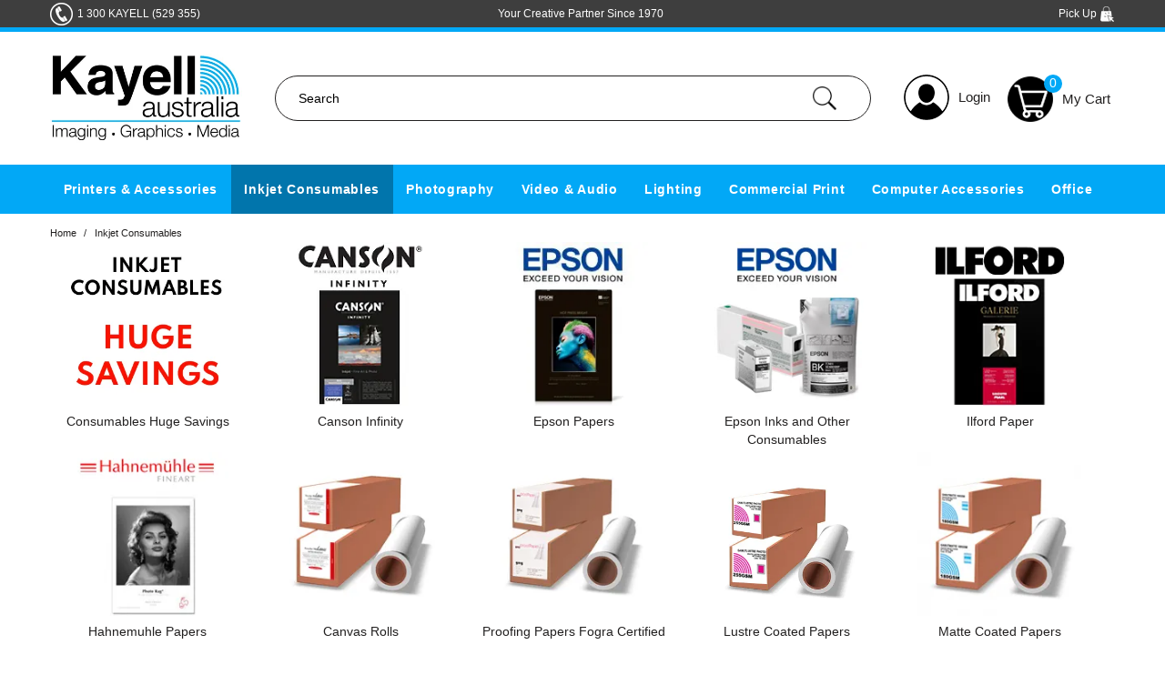

--- FILE ---
content_type: text/html; charset=UTF-8
request_url: https://www.kayellaustralia.com.au/category/205-inkjet-consumables
body_size: 19433
content:
<!DOCTYPE html>
<html lang="en">
    <head>
        <title>Inkjet Consumables </title>

        <meta name="description" content="View products in Inkjet Consumables"/>
        <meta name="keywords" content="photography, photographic, video, flash lighting, camera flash, graphic arts, printer supplies, printers, ink, epson inks, paper, large format, canson, ilford, hahnemuhle, proofing, canvas, gmg, matte, cyan, magenta, yellow, black, smallhd, teradek, godox, xlite, core swx, aputure, elinchrom, video lighting, camera lighting, plotters, projectors, office printers"/>
        <meta name="robots" content=""/>
        <meta name="framework" content="WebNinja" />

        <base href="https://www.kayellaustralia.com.au/"/>

                <style>
            .nivo-box,.nivo-caption,.nivoSlider{overflow:hidden}.nivoSlider{position:relative;width:100%;height:auto}.nivoSlider img{position:absolute;top:0;left:0;max-width:none}.nivo-main-image{display:block!important;position:relative!important;width:100%!important}.nivoSlider a.nivo-imageLink{position:absolute;top:0;left:0;width:100%;height:100%;border:0;padding:0;margin:0;z-index:6;display:none;background:#fff;filter:alpha(opacity=0);opacity:0}.nivo-box,.nivo-slice{z-index:5;position:absolute}.nivo-box,.nivo-box img,.nivo-slice{display:block}.nivo-slice{height:100%;top:0}.nivo-caption{position:absolute;left:0;bottom:0;background:#000;color:#fff;width:100%;z-index:8;padding:5px 10px;opacity:.8;display:none;-moz-opacity:.8;filter:alpha(opacity=8);-webkit-box-sizing:border-box;-moz-box-sizing:border-box;box-sizing:border-box}.nivo-caption p{padding:5px;margin:0}.nivo-caption a{display:inline!important}.nivo-html-caption{display:none}.nivo-directionNav a{position:absolute;top:45%;z-index:9;cursor:pointer}.nivo-prevNav{left:0}.nivo-nextNav{right:0}.nivo-controlNav{text-align:center;padding:15px 0}.nivo-controlNav a{cursor:pointer}.nivo-controlNav a.active{font-weight:700}
        </style>

        <link href="https://d39o10hdlsc638.cloudfront.net/bundles/shop/css/bootstrap.min.css?v=1.01" rel="stylesheet" type="text/css"/>
        <link href="https://d39o10hdlsc638.cloudfront.net/bundles/shop/css/layout.css?v=1.05" rel="stylesheet" type="text/css"/>
        <link href="https://d39o10hdlsc638.cloudfront.net/bundles/shop/css/layout-print.css?v=1.01" rel="stylesheet" type="text/css" media="print"/>

        <link href="https://d39o10hdlsc638.cloudfront.net/bundles/shop/css/bxslider-4.1.2.css?v=1.01" rel="stylesheet" type="text/css" /><link href="https://d39o10hdlsc638.cloudfront.net/bundles/content/bootstrap/css/datepicker.min.css?v=1.01" rel="stylesheet" type="text/css" /><link href="https://d39o10hdlsc638.cloudfront.net/bundles/content/css/superfish.min.css?v=1.02" rel="stylesheet" type="text/css" /><link href="https://d39o10hdlsc638.cloudfront.net/bundles/template/css/responsive.min.css?v=1.17" rel="stylesheet" type="text/css" /><link href="https://d39o10hdlsc638.cloudfront.net/bundles/template/skins/responsive002/css/layout.css?v=1.03" rel="stylesheet" type="text/css" /><link href="https://d39o10hdlsc638.cloudfront.net/bundles/template/skins/responsive002/css/layout-dark.css?v=1.02" rel="stylesheet" type="text/css" /><link href="https://d39o10hdlsc638.cloudfront.net/bundles/fat-zebra/css/layout.css?v=1.01" rel="stylesheet" type="text/css" /><link href="https://d39o10hdlsc638.cloudfront.net/bundles/product-filter/css/productfilter.min.css?v=1.01" rel="stylesheet" type="text/css" /><link href="https://d39o10hdlsc638.cloudfront.net/bundles/product-filter/css/productfilter-sidebar.min.css?v=1.01" rel="stylesheet" type="text/css" /><link href="https://d39o10hdlsc638.cloudfront.net/bundles/layout-manager/css/layout-manager.css?v=1.01" rel="stylesheet" type="text/css" />
        <link href="https://d347awuzx0kdse.cloudfront.net/kayellaustralia/css/main.css?v=1751583799" rel="stylesheet" type="text/css"/>
                                                <link rel="canonical" href="https://www.kayellaustralia.com.au/category/205-inkjet-consumables" />
            
        <script type="text/javascript" src="https://d39o10hdlsc638.cloudfront.net/bundles/shop/js/jquery-1.10.1.min.js?v=1.01"></script>

        
<script async src="https://www.googletagmanager.com/gtag/js?id=UA-3759247-2"></script>
<script>
    window.dataLayer = window.dataLayer || [];
    function gtag() { dataLayer.push(arguments); }

        gtag('set', 'linker', { 'domains': ["kayellaustralia.com.au"] });
    
    gtag('js', new Date());
</script>
<script>
            gtag('config', 'UA-3759247-2');
            gtag('config', 'G-7LFCGR8PNQ');
    
    </script><script type="text/javascript">
    var renderGoogleInvisibleRecaptcha = function () {

        for (var i = 0; i < document.forms.length; ++i) {
            var form = document.forms[i];
            var holder = form.querySelector('.recaptcha-holder');

            if (null === holder) {
                continue;
            }

            (function (frm) {

                var holderId = grecaptcha.render(holder, {
                    'sitekey': '6Ld6wbcUAAAAAOIhxyqtHIa-EXsbrHXtZH6CU3Ou',
                    'size': 'invisible',
                    'badge': 'bottomright', // possible values: bottomright, bottomleft, inline
                    'callback': function (recaptchaToken) {
                        HTMLFormElement.prototype.submit.call(frm);
                    }
                });

                frm.onsubmit = function (evt) {
                    evt.preventDefault();
                    grecaptcha.execute(holderId);
                };

            })(form);
        }

        $('.recaptcha-holder').closest('div.control-group').css({'height': 0, 'overflow': 'hidden'});
    };
</script>

<script src="https://www.google.com/recaptcha/api.js?onload=renderGoogleInvisibleRecaptcha&render=explicit" async defer></script>

<link rel="icon" href="https://d347awuzx0kdse.cloudfront.net/kayellaustralia/content-file/favicon.png" type="image/x-icon">
<link rel="shortcut icon" href="https://d347awuzx0kdse.cloudfront.net/kayellaustralia/content-file/favicon.png" type="image/x-icon"><!-- Google Tag Manager -->
<script>(function(w,d,s,l,i){w[l]=w[l]||[];w[l].push({'gtm.start':
new Date().getTime(),event:'gtm.js'});var f=d.getElementsByTagName(s)[0],
j=d.createElement(s),dl=l!='dataLayer'?'&l='+l:'';j.async=true;j.src=
'//www.googletagmanager.com/gtm.js?id='+i+dl;f.parentNode.insertBefore(j,f);
})(window,document,'script','dataLayer','GTM-NRBLNBB');</script>
<!-- End Google Tag Manager --><script>
        gtag('config', 'AW-1056851365');
    </script><script type="application/ld+json">
  {"@context":"http:\/\/schema.org","@type":"BreadcrumbList","itemListElement":[{"@type":"ListItem","position":1,"item":"https:\/\/www.kayellaustralia.com.au\/","name":"Home"},{"@type":"ListItem","position":2,"item":"https:\/\/www.kayellaustralia.com.au\/category\/205-inkjet-consumables","name":"Inkjet Consumables"}]}
</script>
<!-- Facebook Pixel Code -->
<script>
    !function(f,b,e,v,n,t,s){if(f.fbq)return;n=f.fbq=function(){n.callMethod?
        n.callMethod.apply(n,arguments):n.queue.push(arguments)};if(!f._fbq)f._fbq=n;
        n.push=n;n.loaded=!0;n.version='2.0';n.queue=[];t=b.createElement(e);t.async=!0;
        t.src=v;s=b.getElementsByTagName(e)[0];s.parentNode.insertBefore(t,s)}(window,
        document,'script','https://connect.facebook.net/en_US/fbevents.js');
    // Insert Your Facebook Pixel ID below.
    fbq('init', '3157210907935854');
    fbq('track', 'PageView');
</script><script>
    $(function() {
        $(document).on('shop:checkout:addpayment_info', function(event){
            fbq.push(['track', 'AddPaymentInfo', {}]);
        });
    });
</script>    <meta name="viewport" content="width=device-width, initial-scale=1">
    </head>

    <body class="category_view shop_category_view has-subcategories  customer-type-r non-logged-in show-prices">
                <!-- Google Tag Manager (noscript) -->
<noscript>
    <iframe src="//www.googletagmanager.com/ns.html?id=GTM-NRBLNBB" height="0" width="0" style="display:none;visibility:hidden"></iframe>
</noscript>
<!-- End Google Tag Manager (noscript) --><!-- Insert Your Facebook Pixel ID below. -->
<noscript>
    <img height="1" width="1" style="display:none" src="https://www.facebook.com/tr?id=3157210907935854&ev=PageView&noscript=1"/>
</noscript>                <div id="everything-outer">
                                <div id="above-header-outer">
        <div id="above-header-inner">
                            
            <div class="row-fluid layoutmanager-layout layout_template_layout_aboveheader">
            
            <div class=" span4 primary layoutmanager-layout-group layout_group_106">
    

            <div id="block_23"><p><a href="tel:1300529355">1 300 KAYELL (529 355)</a></p></div>                </div>
            
            <div class=" span4 secondary layoutmanager-layout-group layout_group_122">
    

            <div id="block_83"><p style="text-align: center;">Your Creative Partner Since 1970<a href="/">&nbsp;</a></p></div>                </div>
            
            <div class=" span4 secondary layoutmanager-layout-group layout_group_107">
    

                        <div id="block_82"><p><a href="/">Pick Up&nbsp;<img src="https://d1mv2b9v99cq0i.cloudfront.net/[base64]" alt="" width="17" height="17" /></a></p></div>                </div>
                </div>
                        </div>
    </div>
                <div id="header-outer">
                    <header>
                        <div id="header">
                            <div id="header-inner">
                                                                                        
            <div class="header-container layoutmanager-layout layout_template_layout_header">
            
            <div class="  layoutmanager-layout-group layout_group_115" id="logo">
    

            <div id="block_10"><p><a href="#"><img src="https://d1mv2b9v99cq0i.cloudfront.net/[base64]" width="400" height="201" caption="false" /></a></p></div>                </div>
            
            <div class="  layoutmanager-layout-group layout_group_116" id="header-mid">
    

            
    <div class="search-outer">
        <h3>Search</h3>
        <form class="search" method="post" action="https://www.kayellaustralia.com.au/search">
    <div class="control-group">
        <div class="controls">
            <input type="hidden" name="_csrf_token" value="VWKW9MFGlH7b5hRB-1IOaDt5lrGFHKa0LKujgydhlCA" />            <input class="keywords" name="keywords" type="search" placeholder="Search" value=""/>
        </div>
    </div>

    <div class="control-group">
        <div class="controls">
            <div class="button-outer submit"><input class="btn btn-primary" type="submit" value="Search"/></div>
        </div>
    </div>
</form>    </div>
                </div>
            
            <div class="  layoutmanager-layout-group layout_group_117" id="header-aside">
    

            <ul id="menu_4" class="content-menu sf-menu nav navbar-nav">
                <li class="level_0 li_43  ">
    <a class="a_43 " href="login"  >Login</a>
        </li>
    </ul>

<script type="text/javascript">$(function(){$('#menu_4').superfish({"cssArrows":false});});</script>                    <div class="cart-outer">
        <h3>Shopping Cart</h3>
        <div class="cart">
            <div class="items is-empty">
    <a href="https://www.kayellaustralia.com.au/cart">
        <span class="item-label">Cart:</span>
        <span class="item-count">0</span>
    </a>
</div>
    <div class="total is-empty">
        <a href="https://www.kayellaustralia.com.au/cart">
            <span class="total-label">Total:</span>
            <span class="total-value">$0.00</span>
        </a>
    </div>

        </div>
    </div>
                </div>
            
            <div class="  layoutmanager-layout-group layout_group_118" id="mobile-header">
    

            <ul id="mobile-menu">
<li><a href="/cart"><em class="fa fa-shopping-cart"><!--menu--></em></a></li>
<li><a href="/account"><em class="fa fa-user"><!--menu--></em></a></li>
<li><a href="/search"><em class="fa fa-search"><!--menu--></em></a></li>
<li><a href="#navbar" data-toggle="collapse"><em class="fa fa-bars"><!--menu--></em></a></li>
</ul>
                </div>
                </div>
                                                                            </div>
                        </div>
                    </header>
                </div>
                            
                                            <div id="nav-outer">
                    <nav>
                        <div id="nav">
                            <div id="nav-inner">
                                                                                    <nav class="navbar navbar-default">
            <a class="btn menu-toggle" data-toggle="collapse" href="#navbar" aria-expanded="false" aria-controls="navbar">Menu</a>
            <div id="navbar" class="navbar-collapse collapse">
                                    <ul id="categories-horizontal" class="categories nav navbar-nav">
                        <li class="category">
                            <a href="">Shop Now</a>
                                <ul class="categories level_1">
                    <li class="category level_1 ">
                <a href="https://www.kayellaustralia.com.au/category/200-printers-accessories">Printers &amp; Accessories</a>
                            </li>
                    <li class="category level_1 active">
                <a href="https://www.kayellaustralia.com.au/category/205-inkjet-consumables">Inkjet Consumables</a>
                            </li>
                    <li class="category level_1 ">
                <a href="https://www.kayellaustralia.com.au/category/199-photography">Photography</a>
                            </li>
                    <li class="category level_1 ">
                <a href="https://www.kayellaustralia.com.au/category/204-video-audio">Video &amp; Audio</a>
                            </li>
                    <li class="category level_1 ">
                <a href="https://www.kayellaustralia.com.au/category/207-lighting">Lighting</a>
                            </li>
                    <li class="category level_1 ">
                <a href="https://www.kayellaustralia.com.au/category/616-commercial-print">Commercial Print</a>
                            </li>
                    <li class="category level_1 ">
                <a href="https://www.kayellaustralia.com.au/category/206-computer-accessories">Computer Accessories</a>
                            </li>
                    <li class="category level_1 ">
                <a href="https://www.kayellaustralia.com.au/category/2445-office">Office</a>
                            </li>
            </ul>
                        </li>
                    </ul>
                    <script type="text/javascript">$(function(){$('#categories-horizontal').superfish()});</script>
                    <ul id="menu_1" class="content-menu sf-menu nav navbar-nav">
                    <li class="category level_0   sf-mega-item">
        <a href="https://www.kayellaustralia.com.au/category/200-printers-accessories">Printers &amp; Accessories</a>
                    <div class="categories level_1 dropdown-menu">
            
        
            <div class=" main-items layoutmanager-layout-group layout_group_49">
    

                
    <div class="category">
        <div class="photo"><a href="https://www.kayellaustralia.com.au/category/1935-canon-imageprograf-printers"><img src="https://d1mv2b9v99cq0i.cloudfront.net/[base64]" alt="Canon imagePROGRAF Printers" title="Canon imagePROGRAF Printers"/></a></div>
        <div class="name"><a href="https://www.kayellaustralia.com.au/category/1935-canon-imageprograf-printers">Canon imagePROGRAF Printers</a></div>
    </div>
    
    <div class="category">
        <div class="photo"><a href="https://www.kayellaustralia.com.au/category/202-epson-large-format-printers"><img src="https://d1mv2b9v99cq0i.cloudfront.net/[base64]" alt="Epson Large Format Printers" title="Epson Large Format Printers"/></a></div>
        <div class="name"><a href="https://www.kayellaustralia.com.au/category/202-epson-large-format-printers">Epson Large Format Printers</a></div>
    </div>
    
    <div class="category">
        <div class="photo"><a href="https://www.kayellaustralia.com.au/category/212-epson-desktop-printers"><img src="https://d1mv2b9v99cq0i.cloudfront.net/[base64]" alt="Epson Desktop Printers" title="Epson Desktop Printers"/></a></div>
        <div class="name"><a href="https://www.kayellaustralia.com.au/category/212-epson-desktop-printers">Epson Desktop Printers</a></div>
    </div>
                
    <div class="category">
        <div class="photo"><a href="https://www.kayellaustralia.com.au/category/214-epson-surecolor-solvent-printers"><img src="https://d1mv2b9v99cq0i.cloudfront.net/[base64]" alt="Epson SureColor Solvent Printers" title="Epson SureColor Solvent Printers"/></a></div>
        <div class="name"><a href="https://www.kayellaustralia.com.au/category/214-epson-surecolor-solvent-printers">Epson SureColor Solvent Printers</a></div>
    </div>
    
    <div class="category">
        <div class="photo"><a href="https://www.kayellaustralia.com.au/category/722-epson-technical-printers"><img src="https://d1mv2b9v99cq0i.cloudfront.net/[base64]" alt="Epson Technical Printers" title="Epson Technical Printers"/></a></div>
        <div class="name"><a href="https://www.kayellaustralia.com.au/category/722-epson-technical-printers">Epson Technical Printers</a></div>
    </div>
                                                                
    <div class="category">
        <div class="photo"><a href="https://www.kayellaustralia.com.au/category/211-epson-business-printers"><img src="https://d1mv2b9v99cq0i.cloudfront.net/[base64]" alt="Epson Business Printers" title="Epson Business Printers"/></a></div>
        <div class="name"><a href="https://www.kayellaustralia.com.au/category/211-epson-business-printers">Epson Business Printers</a></div>
    </div>
                                                                                                                            </div>
            
            <div class=" secondary-items layoutmanager-layout-group layout_group_50">
    

                            <div class="categories layoutmanager-layout-component layout_component_61">
                
<div class="category see-all">
    <div class="name"><a href="https://www.kayellaustralia.com.au/category/200-printers-accessories">See All</a></div>
</div>

    <div class="category">
        <div class="name"><a href="https://www.kayellaustralia.com.au/category/1935-canon-imageprograf-printers">Canon imagePROGRAF Printers</a></div>
    </div>
    <div class="category">
        <div class="name"><a href="https://www.kayellaustralia.com.au/category/202-epson-large-format-printers">Epson Large Format Printers</a></div>
    </div>
    <div class="category">
        <div class="name"><a href="https://www.kayellaustralia.com.au/category/212-epson-desktop-printers">Epson Desktop Printers</a></div>
    </div>
    <div class="category">
        <div class="name"><a href="https://www.kayellaustralia.com.au/category/1209-epson-dye-sublimation-printers">Epson Dye Sublimation Printers</a></div>
    </div>
    <div class="category">
        <div class="name"><a href="https://www.kayellaustralia.com.au/category/214-epson-surecolor-solvent-printers">Epson SureColor Solvent Printers</a></div>
    </div>
    <div class="category">
        <div class="name"><a href="https://www.kayellaustralia.com.au/category/722-epson-technical-printers">Epson Technical Printers</a></div>
    </div>
    <div class="category">
        <div class="name"><a href="https://www.kayellaustralia.com.au/category/2444-epson-surecolor-resin-printers">Epson SureColor Resin Printers</a></div>
    </div>
    <div class="category">
        <div class="name"><a href="https://www.kayellaustralia.com.au/category/1083-epson-direct-to-garment-printer">Epson Direct To Garment Printer</a></div>
    </div>
    <div class="category">
        <div class="name"><a href="https://www.kayellaustralia.com.au/category/2721-epson-uv-printers">Epson UV Printers</a></div>
    </div>
    <div class="category">
        <div class="name"><a href="https://www.kayellaustralia.com.au/category/215-epson-surelab-diskproducer">Epson SureLab &amp; DiskProducer</a></div>
    </div>
    <div class="category">
        <div class="name"><a href="https://www.kayellaustralia.com.au/category/2494-summa-cutters">Summa Cutters</a></div>
    </div>
    <div class="category">
        <div class="name"><a href="https://www.kayellaustralia.com.au/category/211-epson-business-printers">Epson Business Printers</a></div>
    </div>
    <div class="category">
        <div class="name"><a href="https://www.kayellaustralia.com.au/category/2085-epson-commercial-label-printers">Epson Commercial Label Printers</a></div>
    </div>
    <div class="category">
        <div class="name"><a href="https://www.kayellaustralia.com.au/category/1030-epson-coverplus">Epson CoverPlus</a></div>
    </div>
    <div class="category">
        <div class="name"><a href="https://www.kayellaustralia.com.au/category/572-serendipity-megarip">Serendipity Megarip</a></div>
    </div>
    <div class="category">
        <div class="name"><a href="https://www.kayellaustralia.com.au/category/218-mirage-software">Mirage Software</a></div>
    </div>
    <div class="category">
        <div class="name"><a href="https://www.kayellaustralia.com.au/category/2336-ilford-ilfolux-colour-viewing-lamp">Ilford Ilfolux Colour Viewing Lamp</a></div>
    </div>
    <div class="category">
        <div class="name"><a href="https://www.kayellaustralia.com.au/category/2012-xlite-paper-cutters">Xlite Paper Cutters</a></div>
    </div>
    <div class="category">
        <div class="name"><a href="https://www.kayellaustralia.com.au/category/632-rotatrim">Rotatrim</a></div>
    </div>
    <div class="category">
        <div class="name"><a href="https://www.kayellaustralia.com.au/category/1565-gti-viewing-stations-lamps">GTI Viewing Stations &amp; Lamps</a></div>
    </div>
    <div class="category">
        <div class="name"><a href="https://www.kayellaustralia.com.au/category/2224-epson-sd-10-spectro">Epson SD-10 Spectro</a></div>
    </div>
                        </div>
                        
<div id="block_56"><p><a href="http://www.kayellaustralia.com.au/category/202-epson-large-format-printers"><img src="https://d1mv2b9v99cq0i.cloudfront.net/[base64]" width="250" height="250" alt="Epson_500px-1.jpg" caption="false" /></a></p></div>                
<div id="block_57"><p><a href="http://www.kayellaustralia.com.au/category/1030-epson-coverplus"><img src="https://d1mv2b9v99cq0i.cloudfront.net/[base64]" width="250" height="250" caption="false" /></a></p></div>                </div>
        </div>            </li>
    <li class="category level_0 active  sf-mega-item">
        <a href="https://www.kayellaustralia.com.au/category/205-inkjet-consumables">Inkjet Consumables</a>
                    <div class="categories level_1 dropdown-menu">
            
        
            <div class=" main-items layoutmanager-layout-group layout_group_49">
    

                            
    <div class="category">
        <div class="photo"><a href="https://www.kayellaustralia.com.au/category/504-canson-infinity"><img src="https://d1mv2b9v99cq0i.cloudfront.net/[base64]" alt="Canson Infinity" title="Canson Infinity"/></a></div>
        <div class="name"><a href="https://www.kayellaustralia.com.au/category/504-canson-infinity">Canson Infinity</a></div>
    </div>
    
    <div class="category">
        <div class="photo"><a href="https://www.kayellaustralia.com.au/category/467-epson-papers"><img src="https://d1mv2b9v99cq0i.cloudfront.net/[base64]" alt="Epson Papers" title="Epson Papers"/></a></div>
        <div class="name"><a href="https://www.kayellaustralia.com.au/category/467-epson-papers">Epson Papers</a></div>
    </div>
    
    <div class="category">
        <div class="photo"><a href="https://www.kayellaustralia.com.au/category/484-epson-inks-and-other-consumables"><img src="https://d1mv2b9v99cq0i.cloudfront.net/[base64]" alt="Epson Inks and Other Consumables" title="Epson Inks and Other Consumables"/></a></div>
        <div class="name"><a href="https://www.kayellaustralia.com.au/category/484-epson-inks-and-other-consumables">Epson Inks and Other Consumables</a></div>
    </div>
    
    <div class="category">
        <div class="photo"><a href="https://www.kayellaustralia.com.au/category/524-ilford-paper"><img src="https://d1mv2b9v99cq0i.cloudfront.net/[base64]" alt="Ilford Paper" title="Ilford Paper"/></a></div>
        <div class="name"><a href="https://www.kayellaustralia.com.au/category/524-ilford-paper">Ilford Paper</a></div>
    </div>
    
    <div class="category">
        <div class="photo"><a href="https://www.kayellaustralia.com.au/category/519-hahnemuhle-papers"><img src="https://d1mv2b9v99cq0i.cloudfront.net/[base64]" alt="Hahnemuhle Papers" title="Hahnemuhle Papers"/></a></div>
        <div class="name"><a href="https://www.kayellaustralia.com.au/category/519-hahnemuhle-papers">Hahnemuhle Papers</a></div>
    </div>
                
    <div class="category">
        <div class="photo"><a href="https://www.kayellaustralia.com.au/category/531-proofing-papers-fogra-certified"><img src="https://d1mv2b9v99cq0i.cloudfront.net/[base64]" alt="Proofing Papers Fogra Certified" title="Proofing Papers Fogra Certified"/></a></div>
        <div class="name"><a href="https://www.kayellaustralia.com.au/category/531-proofing-papers-fogra-certified">Proofing Papers Fogra Certified</a></div>
    </div>
                                                                                                                                        </div>
            
            <div class=" secondary-items layoutmanager-layout-group layout_group_50">
    

                            <div class="categories layoutmanager-layout-component layout_component_61">
                
<div class="category see-all">
    <div class="name"><a href="https://www.kayellaustralia.com.au/category/205-inkjet-consumables">See All</a></div>
</div>

    <div class="category">
        <div class="name"><a href="https://www.kayellaustralia.com.au/category/2220-consumables-huge-savings">Consumables Huge Savings</a></div>
    </div>
    <div class="category">
        <div class="name"><a href="https://www.kayellaustralia.com.au/category/504-canson-infinity">Canson Infinity</a></div>
    </div>
    <div class="category">
        <div class="name"><a href="https://www.kayellaustralia.com.au/category/467-epson-papers">Epson Papers</a></div>
    </div>
    <div class="category">
        <div class="name"><a href="https://www.kayellaustralia.com.au/category/484-epson-inks-and-other-consumables">Epson Inks and Other Consumables</a></div>
    </div>
    <div class="category">
        <div class="name"><a href="https://www.kayellaustralia.com.au/category/524-ilford-paper">Ilford Paper</a></div>
    </div>
    <div class="category">
        <div class="name"><a href="https://www.kayellaustralia.com.au/category/519-hahnemuhle-papers">Hahnemuhle Papers</a></div>
    </div>
    <div class="category">
        <div class="name"><a href="https://www.kayellaustralia.com.au/category/981-canvas-rolls">Canvas Rolls</a></div>
    </div>
    <div class="category">
        <div class="name"><a href="https://www.kayellaustralia.com.au/category/531-proofing-papers-fogra-certified">Proofing Papers Fogra Certified</a></div>
    </div>
    <div class="category">
        <div class="name"><a href="https://www.kayellaustralia.com.au/category/2517-lustre-coated-papers">Lustre Coated Papers</a></div>
    </div>
    <div class="category">
        <div class="name"><a href="https://www.kayellaustralia.com.au/category/529-matte-coated-papers">Matte Coated Papers</a></div>
    </div>
    <div class="category">
        <div class="name"><a href="https://www.kayellaustralia.com.au/category/533-signage-display-materials">Signage &amp; Display Materials</a></div>
    </div>
    <div class="category">
        <div class="name"><a href="https://www.kayellaustralia.com.au/category/2518-bond-papers">Bond Papers</a></div>
    </div>
    <div class="category">
        <div class="name"><a href="https://www.kayellaustralia.com.au/category/2463-metallic-photo-papers">Metallic Photo Papers</a></div>
    </div>
    <div class="category">
        <div class="name"><a href="https://www.kayellaustralia.com.au/category/534-solvent-latex-uv-media">Solvent / Latex / UV - Media</a></div>
    </div>
    <div class="category">
        <div class="name"><a href="https://www.kayellaustralia.com.au/category/2642-canon-ipf-pro-lucia-inks">Canon IPF Pro Lucia Inks</a></div>
    </div>
    <div class="category">
        <div class="name"><a href="https://www.kayellaustralia.com.au/category/2645-canon-printer-consumables-accessories">Canon Printer Consumables Accessories</a></div>
    </div>
    <div class="category">
        <div class="name"><a href="https://www.kayellaustralia.com.au/category/1937-canon-pro-1100-and-pro-1000-inks">Canon Pro 1100 and Pro 1000 Inks</a></div>
    </div>
    <div class="category">
        <div class="name"><a href="https://www.kayellaustralia.com.au/category/2117-inkjet-coatings">Inkjet Coatings</a></div>
    </div>
                        </div>
                        
<div id="block_58"><p><a href="category/504-canson-infinity"><img src="https://d1mv2b9v99cq0i.cloudfront.net/[base64]" width="250" height="250" caption="false" /></a></p></div>                
<div id="block_59"><p><a href="https://www.kayellaustralia.com.au/product-group/14377-canson-baryta-photographique-ii-310gsm/product" target="_blank" rel="noopener"><img src="https://d347awuzx0kdse.cloudfront.net/kayellaustralia/content-image/BarytaII.jpg" alt="" width="250" /></a></p></div>                </div>
        </div>            </li>
    <li class="category level_0   sf-mega-item">
        <a href="https://www.kayellaustralia.com.au/category/199-photography">Photography</a>
                    <div class="categories level_1 dropdown-menu">
            
        
            <div class=" main-items layoutmanager-layout-group layout_group_49">
    

                
    <div class="category">
        <div class="photo"><a href="https://www.kayellaustralia.com.au/category/268-nikon"><img src="https://d1mv2b9v99cq0i.cloudfront.net/[base64]" alt="Nikon" title="Nikon"/></a></div>
        <div class="name"><a href="https://www.kayellaustralia.com.au/category/268-nikon">Nikon</a></div>
    </div>
    
    <div class="category">
        <div class="photo"><a href="https://www.kayellaustralia.com.au/category/201-canon"><img src="https://d1mv2b9v99cq0i.cloudfront.net/[base64]" alt="Canon" title="Canon"/></a></div>
        <div class="name"><a href="https://www.kayellaustralia.com.au/category/201-canon">Canon</a></div>
    </div>
    
    <div class="category">
        <div class="photo"><a href="https://www.kayellaustralia.com.au/category/1281-sony"><img src="https://d1mv2b9v99cq0i.cloudfront.net/[base64]" alt="Sony" title="Sony"/></a></div>
        <div class="name"><a href="https://www.kayellaustralia.com.au/category/1281-sony">Sony</a></div>
    </div>
    
    <div class="category">
        <div class="photo"><a href="https://www.kayellaustralia.com.au/category/321-tether-tools"><img src="https://d1mv2b9v99cq0i.cloudfront.net/[base64]" alt="Tether Tools" title="Tether Tools"/></a></div>
        <div class="name"><a href="https://www.kayellaustralia.com.au/category/321-tether-tools">Tether Tools</a></div>
    </div>
    
    <div class="category">
        <div class="photo"><a href="https://www.kayellaustralia.com.au/category/1434-datacolor-calibration-gear"><img src="https://d1mv2b9v99cq0i.cloudfront.net/[base64]" alt="Datacolor Calibration Gear" title="Datacolor Calibration Gear"/></a></div>
        <div class="name"><a href="https://www.kayellaustralia.com.au/category/1434-datacolor-calibration-gear">Datacolor Calibration Gear</a></div>
    </div>
                            
    <div class="category">
        <div class="photo"><a href="https://www.kayellaustralia.com.au/category/738-camranger"><img src="https://d1mv2b9v99cq0i.cloudfront.net/[base64]" alt="CamRanger" title="CamRanger"/></a></div>
        <div class="name"><a href="https://www.kayellaustralia.com.au/category/738-camranger">CamRanger</a></div>
    </div>
                                                                                                                </div>
            
            <div class=" secondary-items layoutmanager-layout-group layout_group_50">
    

                            <div class="categories layoutmanager-layout-component layout_component_61">
                
<div class="category see-all">
    <div class="name"><a href="https://www.kayellaustralia.com.au/category/199-photography">See All</a></div>
</div>

    <div class="category">
        <div class="name"><a href="https://www.kayellaustralia.com.au/category/268-nikon">Nikon</a></div>
    </div>
    <div class="category">
        <div class="name"><a href="https://www.kayellaustralia.com.au/category/201-canon">Canon</a></div>
    </div>
    <div class="category">
        <div class="name"><a href="https://www.kayellaustralia.com.au/category/1281-sony">Sony</a></div>
    </div>
    <div class="category">
        <div class="name"><a href="https://www.kayellaustralia.com.au/category/321-tether-tools">Tether Tools</a></div>
    </div>
    <div class="category">
        <div class="name"><a href="https://www.kayellaustralia.com.au/category/1434-datacolor-calibration-gear">Datacolor Calibration Gear</a></div>
    </div>
    <div class="category">
        <div class="name"><a href="https://www.kayellaustralia.com.au/category/1435-calibrite-calibration-charts">Calibrite Calibration Charts</a></div>
    </div>
    <div class="category">
        <div class="name"><a href="https://www.kayellaustralia.com.au/category/1433-sandisk-memory-cards">Sandisk Memory Cards</a></div>
    </div>
    <div class="category">
        <div class="name"><a href="https://www.kayellaustralia.com.au/category/738-camranger">CamRanger</a></div>
    </div>
    <div class="category">
        <div class="name"><a href="https://www.kayellaustralia.com.au/category/2335-godox-timer-remotes">Godox Timer Remotes</a></div>
    </div>
    <div class="category">
        <div class="name"><a href="https://www.kayellaustralia.com.au/category/354-manfrotto-tripods-acc">Manfrotto Tripods &amp; Acc</a></div>
    </div>
    <div class="category">
        <div class="name"><a href="https://www.kayellaustralia.com.au/category/345-hoya-filters">Hoya Filters</a></div>
    </div>
    <div class="category">
        <div class="name"><a href="https://www.kayellaustralia.com.au/category/880-eneloop-battery-s-and-chargers">Eneloop Battery's and Chargers</a></div>
    </div>
    <div class="category">
        <div class="name"><a href="https://www.kayellaustralia.com.au/category/346-canned-air">Canned Air</a></div>
    </div>
    <div class="category">
        <div class="name"><a href="https://www.kayellaustralia.com.au/category/2806-angelbird-memory-cards">Angelbird Memory Cards</a></div>
    </div>
    <div class="category">
        <div class="name"><a href="https://www.kayellaustralia.com.au/category/378-tapes">Tapes</a></div>
    </div>
    <div class="category">
        <div class="name"><a href="https://www.kayellaustralia.com.au/category/2349-clearance">Clearance</a></div>
    </div>
                        </div>
                        
<div id="block_60"><p><a href="https://www.kayellaustralia.com.au/category/321-tether-tools"><img src="https://d1mv2b9v99cq0i.cloudfront.net/[base64]" width="250" height="250" caption="false" /></a></p></div>                
<div id="block_61"><p><a href="http://www.kayellaustralia.com.au/category/354-manfrotto"><img src="https://d1mv2b9v99cq0i.cloudfront.net/[base64]" width="250" height="250" caption="false" /></a></p></div>                </div>
        </div>            </li>
    <li class="category level_0   sf-mega-item">
        <a href="https://www.kayellaustralia.com.au/category/204-video-audio">Video &amp; Audio</a>
                    <div class="categories level_1 dropdown-menu">
            
        
            <div class=" main-items layoutmanager-layout-group layout_group_49">
    

                
    <div class="category">
        <div class="photo"><a href="https://www.kayellaustralia.com.au/category/2522-arri"><img src="https://d1mv2b9v99cq0i.cloudfront.net/[base64]" alt="ARRI" title="ARRI"/></a></div>
        <div class="name"><a href="https://www.kayellaustralia.com.au/category/2522-arri">ARRI</a></div>
    </div>
    
    <div class="category">
        <div class="photo"><a href="https://www.kayellaustralia.com.au/category/886-smallhd"><img src="https://d1mv2b9v99cq0i.cloudfront.net/[base64]" alt="SmallHD" title="SmallHD"/></a></div>
        <div class="name"><a href="https://www.kayellaustralia.com.au/category/886-smallhd">SmallHD</a></div>
    </div>
    
    <div class="category">
        <div class="photo"><a href="https://www.kayellaustralia.com.au/category/1342-teradek"><img src="https://d1mv2b9v99cq0i.cloudfront.net/[base64]" alt="Teradek" title="Teradek"/></a></div>
        <div class="name"><a href="https://www.kayellaustralia.com.au/category/1342-teradek">Teradek</a></div>
    </div>
    
    <div class="category">
        <div class="photo"><a href="https://www.kayellaustralia.com.au/category/1065-core-swx"><img src="https://d1mv2b9v99cq0i.cloudfront.net/[base64]" alt="Core SWX" title="Core SWX"/></a></div>
        <div class="name"><a href="https://www.kayellaustralia.com.au/category/1065-core-swx">Core SWX</a></div>
    </div>
    
    <div class="category">
        <div class="photo"><a href="https://www.kayellaustralia.com.au/category/1359-wooden-camera"><img src="https://d1mv2b9v99cq0i.cloudfront.net/[base64]" alt="Wooden Camera" title="Wooden Camera"/></a></div>
        <div class="name"><a href="https://www.kayellaustralia.com.au/category/1359-wooden-camera">Wooden Camera</a></div>
    </div>
                
    <div class="category">
        <div class="photo"><a href="https://www.kayellaustralia.com.au/category/1763-inovativ"><img src="https://d1mv2b9v99cq0i.cloudfront.net/[base64]" alt="INOVATIV" title="INOVATIV"/></a></div>
        <div class="name"><a href="https://www.kayellaustralia.com.au/category/1763-inovativ">INOVATIV</a></div>
    </div>
                                                                                                                                                                                                                                                                                        </div>
            
            <div class=" secondary-items layoutmanager-layout-group layout_group_50">
    

                            <div class="categories layoutmanager-layout-component layout_component_61">
                
<div class="category see-all">
    <div class="name"><a href="https://www.kayellaustralia.com.au/category/204-video-audio">See All</a></div>
</div>

    <div class="category">
        <div class="name"><a href="https://www.kayellaustralia.com.au/category/2522-arri">ARRI</a></div>
    </div>
    <div class="category">
        <div class="name"><a href="https://www.kayellaustralia.com.au/category/886-smallhd">SmallHD</a></div>
    </div>
    <div class="category">
        <div class="name"><a href="https://www.kayellaustralia.com.au/category/1342-teradek">Teradek</a></div>
    </div>
    <div class="category">
        <div class="name"><a href="https://www.kayellaustralia.com.au/category/1065-core-swx">Core SWX</a></div>
    </div>
    <div class="category">
        <div class="name"><a href="https://www.kayellaustralia.com.au/category/1359-wooden-camera">Wooden Camera</a></div>
    </div>
    <div class="category">
        <div class="name"><a href="https://www.kayellaustralia.com.au/category/1514-deity-microphones">Deity Microphones</a></div>
    </div>
    <div class="category">
        <div class="name"><a href="https://www.kayellaustralia.com.au/category/1763-inovativ">INOVATIV</a></div>
    </div>
    <div class="category">
        <div class="name"><a href="https://www.kayellaustralia.com.au/category/452-blackmagic-design">Blackmagic Design</a></div>
    </div>
    <div class="category">
        <div class="name"><a href="https://www.kayellaustralia.com.au/category/445-canon">Canon</a></div>
    </div>
    <div class="category">
        <div class="name"><a href="https://www.kayellaustralia.com.au/category/2030-sony-cinema">Sony Cinema</a></div>
    </div>
    <div class="category">
        <div class="name"><a href="https://www.kayellaustralia.com.au/category/2795-nikon-zr-cinema">Nikon ZR Cinema</a></div>
    </div>
    <div class="category">
        <div class="name"><a href="https://www.kayellaustralia.com.au/category/402-manfrotto-video-tripods">Manfrotto Video Tripods</a></div>
    </div>
    <div class="category">
        <div class="name"><a href="https://www.kayellaustralia.com.au/category/1222-miller-tripods">Miller Tripods</a></div>
    </div>
    <div class="category">
        <div class="name"><a href="https://www.kayellaustralia.com.au/category/426-rode">Rode</a></div>
    </div>
    <div class="category">
        <div class="name"><a href="https://www.kayellaustralia.com.au/category/424-zoom-recorders">Zoom Recorders</a></div>
    </div>
    <div class="category">
        <div class="name"><a href="https://www.kayellaustralia.com.au/category/2398-westcott-lighting-control">Westcott Lighting Control</a></div>
    </div>
    <div class="category">
        <div class="name"><a href="https://www.kayellaustralia.com.au/category/2397-datacolor-spyder-checkr-video">Datacolor Spyder Checkr Video</a></div>
    </div>
    <div class="category">
        <div class="name"><a href="https://www.kayellaustralia.com.au/category/1321-sigma-cine-lenses">Sigma Cine Lenses</a></div>
    </div>
    <div class="category">
        <div class="name"><a href="https://www.kayellaustralia.com.au/category/1512-xrite-video-charts">Xrite Video Charts</a></div>
    </div>
    <div class="category">
        <div class="name"><a href="https://www.kayellaustralia.com.au/category/2245-dust-off">Dust Off</a></div>
    </div>
    <div class="category">
        <div class="name"><a href="https://www.kayellaustralia.com.au/category/1939-insta360">Insta360</a></div>
    </div>
    <div class="category">
        <div class="name"><a href="https://www.kayellaustralia.com.au/category/2229-live-streaming-recommendations">Live Streaming Recommendations</a></div>
    </div>
    <div class="category">
        <div class="name"><a href="https://www.kayellaustralia.com.au/category/2265-godox-monitors">Godox Monitors</a></div>
    </div>
    <div class="category">
        <div class="name"><a href="https://www.kayellaustralia.com.au/category/2149-godox-audio">Godox Audio</a></div>
    </div>
    <div class="category">
        <div class="name"><a href="https://www.kayellaustralia.com.au/category/1855-pancro-lens-cleaner">Pancro Lens Cleaner</a></div>
    </div>
    <div class="category">
        <div class="name"><a href="https://www.kayellaustralia.com.au/category/2435-sony-batteries">Sony Batteries</a></div>
    </div>
    <div class="category">
        <div class="name"><a href="https://www.kayellaustralia.com.au/category/2280-sony-audio">Sony Audio</a></div>
    </div>
    <div class="category">
        <div class="name"><a href="https://www.kayellaustralia.com.au/category/1508-spectracal">SpectraCal</a></div>
    </div>
    <div class="category">
        <div class="name"><a href="https://www.kayellaustralia.com.au/category/2029-kayell-clearance-sale-">Kayell Clearance Sale!</a></div>
    </div>
                        </div>
                        
<div id="block_40"><p><a href="https://www.kayellaustralia.com.au/category/886-smallhd"><img src="https://d1mv2b9v99cq0i.cloudfront.net/[base64]" width="250" height="250" caption="false" /></a></p></div>                
<div id="block_41"><p><a href="https://www.kayellaustralia.com.au/category/1342-teradek" target="_blank" rel="noopener"><img src="https://d347awuzx0kdse.cloudfront.net/kayellaustralia/content-image/Teradek Bolt.jpg" alt="None" width="250" caption="false" /></a></p></div>                </div>
        </div>            </li>
    <li class="category level_0   sf-mega-item">
        <a href="https://www.kayellaustralia.com.au/category/207-lighting">Lighting</a>
                    <div class="categories level_1 dropdown-menu">
            
        
            <div class=" main-items layoutmanager-layout-group layout_group_49">
    

                
    <div class="category">
        <div class="photo"><a href="https://www.kayellaustralia.com.au/category/2593-broncolor-lighting-equipment"><img src="https://d1mv2b9v99cq0i.cloudfront.net/[base64]" alt="Broncolor Lighting Equipment" title="Broncolor Lighting Equipment"/></a></div>
        <div class="name"><a href="https://www.kayellaustralia.com.au/category/2593-broncolor-lighting-equipment">Broncolor Lighting Equipment</a></div>
    </div>
    
    <div class="category">
        <div class="photo"><a href="https://www.kayellaustralia.com.au/category/792-elinchrom-lighting-equipment"><img src="https://d1mv2b9v99cq0i.cloudfront.net/[base64]" alt="Elinchrom Lighting Equipment" title="Elinchrom Lighting Equipment"/></a></div>
        <div class="name"><a href="https://www.kayellaustralia.com.au/category/792-elinchrom-lighting-equipment">Elinchrom Lighting Equipment</a></div>
    </div>
    
    <div class="category">
        <div class="photo"><a href="https://www.kayellaustralia.com.au/category/877-aputure-amaran-led-lighting"><img src="https://d1mv2b9v99cq0i.cloudfront.net/[base64]" alt="Aputure &amp; Amaran LED Lighting" title="Aputure &amp; Amaran LED Lighting"/></a></div>
        <div class="name"><a href="https://www.kayellaustralia.com.au/category/877-aputure-amaran-led-lighting">Aputure &amp; Amaran LED Lighting</a></div>
    </div>
    
    <div class="category">
        <div class="photo"><a href="https://www.kayellaustralia.com.au/category/1003-godox-lighting-equipment"><img src="https://d1mv2b9v99cq0i.cloudfront.net/[base64]" alt="Godox Lighting Equipment" title="Godox Lighting Equipment"/></a></div>
        <div class="name"><a href="https://www.kayellaustralia.com.au/category/1003-godox-lighting-equipment">Godox Lighting Equipment</a></div>
    </div>
    
    <div class="category">
        <div class="photo"><a href="https://www.kayellaustralia.com.au/category/850-xlite-lighting-accessories"><img src="https://d1mv2b9v99cq0i.cloudfront.net/[base64]" alt="Xlite Lighting Accessories" title="Xlite Lighting Accessories"/></a></div>
        <div class="name"><a href="https://www.kayellaustralia.com.au/category/850-xlite-lighting-accessories">Xlite Lighting Accessories</a></div>
    </div>
                                        
    <div class="category">
        <div class="photo"><a href="https://www.kayellaustralia.com.au/category/816-backgrounds"><img src="https://d1mv2b9v99cq0i.cloudfront.net/[base64]" alt="Backgrounds" title="Backgrounds"/></a></div>
        <div class="name"><a href="https://www.kayellaustralia.com.au/category/816-backgrounds">Backgrounds</a></div>
    </div>
                                                                                                                            </div>
            
            <div class=" secondary-items layoutmanager-layout-group layout_group_50">
    

                            <div class="categories layoutmanager-layout-component layout_component_61">
                
<div class="category see-all">
    <div class="name"><a href="https://www.kayellaustralia.com.au/category/207-lighting">See All</a></div>
</div>

    <div class="category">
        <div class="name"><a href="https://www.kayellaustralia.com.au/category/2593-broncolor-lighting-equipment">Broncolor Lighting Equipment</a></div>
    </div>
    <div class="category">
        <div class="name"><a href="https://www.kayellaustralia.com.au/category/792-elinchrom-lighting-equipment">Elinchrom Lighting Equipment</a></div>
    </div>
    <div class="category">
        <div class="name"><a href="https://www.kayellaustralia.com.au/category/877-aputure-amaran-led-lighting">Aputure &amp; Amaran LED Lighting</a></div>
    </div>
    <div class="category">
        <div class="name"><a href="https://www.kayellaustralia.com.au/category/1003-godox-lighting-equipment">Godox Lighting Equipment</a></div>
    </div>
    <div class="category">
        <div class="name"><a href="https://www.kayellaustralia.com.au/category/850-xlite-lighting-accessories">Xlite Lighting Accessories</a></div>
    </div>
    <div class="category">
        <div class="name"><a href="https://www.kayellaustralia.com.au/category/815-westcott-lighting-accessories">Westcott Lighting &amp; Accessories</a></div>
    </div>
    <div class="category">
        <div class="name"><a href="https://www.kayellaustralia.com.au/category/827-lastolite-lighting-accessories">Lastolite Lighting Accessories</a></div>
    </div>
    <div class="category">
        <div class="name"><a href="https://www.kayellaustralia.com.au/category/782-manfrotto-lighting">Manfrotto Lighting</a></div>
    </div>
    <div class="category">
        <div class="name"><a href="https://www.kayellaustralia.com.au/category/816-backgrounds">Backgrounds</a></div>
    </div>
    <div class="category">
        <div class="name"><a href="https://www.kayellaustralia.com.au/category/1439-sekonic">Sekonic</a></div>
    </div>
    <div class="category">
        <div class="name"><a href="https://www.kayellaustralia.com.au/category/1443-pocketwizard">PocketWizard</a></div>
    </div>
    <div class="category">
        <div class="name"><a href="https://www.kayellaustralia.com.au/category/2277-spekular">Spekular</a></div>
    </div>
    <div class="category">
        <div class="name"><a href="https://www.kayellaustralia.com.au/category/967-newborn-photography">Newborn Photography</a></div>
    </div>
    <div class="category">
        <div class="name"><a href="https://www.kayellaustralia.com.au/category/1449-rosco-gel-sets">Rosco Gel Sets</a></div>
    </div>
    <div class="category">
        <div class="name"><a href="https://www.kayellaustralia.com.au/category/2246-canned-air">Canned Air</a></div>
    </div>
    <div class="category">
        <div class="name"><a href="https://www.kayellaustralia.com.au/category/2101-dynacore">DynaCore</a></div>
    </div>
    <div class="category">
        <div class="name"><a href="https://www.kayellaustralia.com.au/category/852-shot-bags">Shot Bags</a></div>
    </div>
    <div class="category">
        <div class="name"><a href="https://www.kayellaustralia.com.au/category/2803-sony-lighting-equipment">Sony Lighting Equipment</a></div>
    </div>
                        </div>
                        
<div id="block_62"><p><a href="https://www.kayellaustralia.com.au/category/1003-godox-lighting-equipment"><img src="https://d347awuzx0kdse.cloudfront.net/kayellaustralia/content-image/godox_para.jpg" alt="" width="250" /></a></p></div>                
<div id="block_63"><p><a href="https://www.kayellaustralia.com.au/category/877-aputure-led-lighting"><img src="https://d347awuzx0kdse.cloudfront.net/kayellaustralia/content-image/Amaran.jpg" alt="" width="250" /></a></p></div>                </div>
        </div>            </li>
    <li class="category level_0   sf-mega-item">
        <a href="https://www.kayellaustralia.com.au/category/616-commercial-print">Commercial Print</a>
                    <div class="categories level_1 dropdown-menu">
            
        
            <div class=" main-items layoutmanager-layout-group layout_group_49">
    

                
    <div class="category">
        <div class="photo"><a href="https://www.kayellaustralia.com.au/category/2495-summa-cutters"><img src="https://d1mv2b9v99cq0i.cloudfront.net/[base64]" alt="Summa Cutters" title="Summa Cutters"/></a></div>
        <div class="name"><a href="https://www.kayellaustralia.com.au/category/2495-summa-cutters">Summa Cutters</a></div>
    </div>
    
    <div class="category">
        <div class="photo"><a href="https://www.kayellaustralia.com.au/category/2714-epson-printers"><img src="https://d1mv2b9v99cq0i.cloudfront.net/[base64]" alt="Epson Printers" title="Epson Printers"/></a></div>
        <div class="name"><a href="https://www.kayellaustralia.com.au/category/2714-epson-printers">Epson Printers</a></div>
    </div>
    
    <div class="category">
        <div class="photo"><a href="https://www.kayellaustralia.com.au/category/1806-gmgcolor"><img src="https://d1mv2b9v99cq0i.cloudfront.net/[base64]" alt="GMGcolor" title="GMGcolor"/></a></div>
        <div class="name"><a href="https://www.kayellaustralia.com.au/category/1806-gmgcolor">GMGcolor</a></div>
    </div>
    
    <div class="category">
        <div class="photo"><a href="https://www.kayellaustralia.com.au/category/1539-gti-print-inspection"><img src="https://d1mv2b9v99cq0i.cloudfront.net/[base64]" alt="GTI - Print Inspection" title="GTI - Print Inspection"/></a></div>
        <div class="name"><a href="https://www.kayellaustralia.com.au/category/1539-gti-print-inspection">GTI - Print Inspection</a></div>
    </div>
    
    <div class="category">
        <div class="photo"><a href="https://www.kayellaustralia.com.au/category/1750-x-rite-commercial-range"><img src="https://d1mv2b9v99cq0i.cloudfront.net/[base64]" alt="X-Rite Commercial Range" title="X-Rite Commercial Range"/></a></div>
        <div class="name"><a href="https://www.kayellaustralia.com.au/category/1750-x-rite-commercial-range">X-Rite Commercial Range</a></div>
    </div>
                
    <div class="category">
        <div class="photo"><a href="https://www.kayellaustralia.com.au/category/1751-barbieri-measurement-devices"><img src="https://d1mv2b9v99cq0i.cloudfront.net/[base64]" alt="Barbieri Measurement Devices" title="Barbieri Measurement Devices"/></a></div>
        <div class="name"><a href="https://www.kayellaustralia.com.au/category/1751-barbieri-measurement-devices">Barbieri Measurement Devices</a></div>
    </div>
                            
    <div class="category">
        <div class="photo"><a href="https://www.kayellaustralia.com.au/category/2678-signage-media"><img src="https://d1mv2b9v99cq0i.cloudfront.net/[base64]" alt="Signage Media" title="Signage Media"/></a></div>
        <div class="name"><a href="https://www.kayellaustralia.com.au/category/2678-signage-media">Signage Media</a></div>
    </div>
                                                                                                    </div>
            
            <div class=" secondary-items layoutmanager-layout-group layout_group_50">
    

                            <div class="categories layoutmanager-layout-component layout_component_61">
                
<div class="category see-all">
    <div class="name"><a href="https://www.kayellaustralia.com.au/category/616-commercial-print">See All</a></div>
</div>

    <div class="category">
        <div class="name"><a href="https://www.kayellaustralia.com.au/category/2495-summa-cutters">Summa Cutters</a></div>
    </div>
    <div class="category">
        <div class="name"><a href="https://www.kayellaustralia.com.au/category/2714-epson-printers">Epson Printers</a></div>
    </div>
    <div class="category">
        <div class="name"><a href="https://www.kayellaustralia.com.au/category/1806-gmgcolor">GMGcolor</a></div>
    </div>
    <div class="category">
        <div class="name"><a href="https://www.kayellaustralia.com.au/category/1539-gti-print-inspection">GTI - Print Inspection</a></div>
    </div>
    <div class="category">
        <div class="name"><a href="https://www.kayellaustralia.com.au/category/1750-x-rite-commercial-range">X-Rite Commercial Range</a></div>
    </div>
    <div class="category">
        <div class="name"><a href="https://www.kayellaustralia.com.au/category/1748-colour-knowledge">Colour Knowledge</a></div>
    </div>
    <div class="category">
        <div class="name"><a href="https://www.kayellaustralia.com.au/category/1751-barbieri-measurement-devices">Barbieri Measurement Devices</a></div>
    </div>
    <div class="category">
        <div class="name"><a href="https://www.kayellaustralia.com.au/category/1530-serendipity-software">Serendipity Software</a></div>
    </div>
    <div class="category">
        <div class="name"><a href="https://www.kayellaustralia.com.au/category/1755-printfactory">PrintFactory</a></div>
    </div>
    <div class="category">
        <div class="name"><a href="https://www.kayellaustralia.com.au/category/2678-signage-media">Signage Media</a></div>
    </div>
    <div class="category">
        <div class="name"><a href="https://www.kayellaustralia.com.au/category/2452-mirage-software">Mirage Software</a></div>
    </div>
    <div class="category">
        <div class="name"><a href="https://www.kayellaustralia.com.au/category/2460-photo-graphics-scanners">Photo &amp; Graphics Scanners</a></div>
    </div>
    <div class="category">
        <div class="name"><a href="https://www.kayellaustralia.com.au/category/2451-datacolor">Datacolor</a></div>
    </div>
    <div class="category">
        <div class="name"><a href="https://www.kayellaustralia.com.au/category/2520-pantone">Pantone</a></div>
    </div>
    <div class="category">
        <div class="name"><a href="https://www.kayellaustralia.com.au/category/1749-measurecolor">MeasureColor</a></div>
    </div>
    <div class="category">
        <div class="name"><a href="https://www.kayellaustralia.com.au/category/2453-ilford-lighting">Ilford Lighting</a></div>
    </div>
    <div class="category">
        <div class="name"><a href="https://www.kayellaustralia.com.au/category/1964-business-graphics-huge-savings">Business Graphics Huge Savings</a></div>
    </div>
                        </div>
                        
<div id="block_66"><p><a href="http://www.kayellaustralia.com.au/category/211-epson-business-printers"><img src="https://d1mv2b9v99cq0i.cloudfront.net/[base64]" alt="" width="250" height="250" /></a></p></div>                
<div id="block_67"><p><a href="http://www.kayellaustralia.com.au/page/40/kayell-australia-knows-colour"><img src="https://d1mv2b9v99cq0i.cloudfront.net/[base64]" alt="Colour Managed By Kayell" width="250" height="250" /></a></p></div>                </div>
        </div>            </li>
    <li class="category level_0   sf-mega-item">
        <a href="https://www.kayellaustralia.com.au/category/206-computer-accessories">Computer Accessories</a>
                    <div class="categories level_1 dropdown-menu">
            
        
            <div class=" main-items layoutmanager-layout-group layout_group_49">
    

                
    <div class="category">
        <div class="photo"><a href="https://www.kayellaustralia.com.au/category/1428-datacolor-spyder"><img src="https://d1mv2b9v99cq0i.cloudfront.net/[base64]" alt="Datacolor Spyder" title="Datacolor Spyder"/></a></div>
        <div class="name"><a href="https://www.kayellaustralia.com.au/category/1428-datacolor-spyder">Datacolor Spyder</a></div>
    </div>
    
    <div class="category">
        <div class="photo"><a href="https://www.kayellaustralia.com.au/category/1431-lacie-storage-devices"><img src="https://d1mv2b9v99cq0i.cloudfront.net/[base64]" alt="LaCie Storage Devices" title="LaCie Storage Devices"/></a></div>
        <div class="name"><a href="https://www.kayellaustralia.com.au/category/1431-lacie-storage-devices">LaCie Storage Devices</a></div>
    </div>
    
    <div class="category">
        <div class="photo"><a href="https://www.kayellaustralia.com.au/category/558-wacom-tablets"><img src="https://d1mv2b9v99cq0i.cloudfront.net/[base64]" alt="Wacom Tablets" title="Wacom Tablets"/></a></div>
        <div class="name"><a href="https://www.kayellaustralia.com.au/category/558-wacom-tablets">Wacom Tablets</a></div>
    </div>
    
    <div class="category">
        <div class="photo"><a href="https://www.kayellaustralia.com.au/category/542-eizo-monitors"><img src="https://d1mv2b9v99cq0i.cloudfront.net/[base64]" alt="Eizo Monitors" title="Eizo Monitors"/></a></div>
        <div class="name"><a href="https://www.kayellaustralia.com.au/category/542-eizo-monitors">Eizo Monitors</a></div>
    </div>
    
    <div class="category">
        <div class="photo"><a href="https://www.kayellaustralia.com.au/category/1923-epson-projectors"><img src="https://d1mv2b9v99cq0i.cloudfront.net/[base64]" alt="Epson Projectors" title="Epson Projectors"/></a></div>
        <div class="name"><a href="https://www.kayellaustralia.com.au/category/1923-epson-projectors">Epson Projectors</a></div>
    </div>
                
    <div class="category">
        <div class="photo"><a href="https://www.kayellaustralia.com.au/category/642-epson-scanners"><img src="https://d1mv2b9v99cq0i.cloudfront.net/[base64]" alt="Epson Scanners" title="Epson Scanners"/></a></div>
        <div class="name"><a href="https://www.kayellaustralia.com.au/category/642-epson-scanners">Epson Scanners</a></div>
    </div>
                                                                                                                                        </div>
            
            <div class=" secondary-items layoutmanager-layout-group layout_group_50">
    

                            <div class="categories layoutmanager-layout-component layout_component_61">
                
<div class="category see-all">
    <div class="name"><a href="https://www.kayellaustralia.com.au/category/206-computer-accessories">See All</a></div>
</div>

    <div class="category">
        <div class="name"><a href="https://www.kayellaustralia.com.au/category/1428-datacolor-spyder">Datacolor Spyder</a></div>
    </div>
    <div class="category">
        <div class="name"><a href="https://www.kayellaustralia.com.au/category/1431-lacie-storage-devices">LaCie Storage Devices</a></div>
    </div>
    <div class="category">
        <div class="name"><a href="https://www.kayellaustralia.com.au/category/558-wacom-tablets">Wacom Tablets</a></div>
    </div>
    <div class="category">
        <div class="name"><a href="https://www.kayellaustralia.com.au/category/542-eizo-monitors">Eizo Monitors</a></div>
    </div>
    <div class="category">
        <div class="name"><a href="https://www.kayellaustralia.com.au/category/1923-epson-projectors">Epson Projectors</a></div>
    </div>
    <div class="category">
        <div class="name"><a href="https://www.kayellaustralia.com.au/category/1429-xrite-spectros">Xrite Spectros</a></div>
    </div>
    <div class="category">
        <div class="name"><a href="https://www.kayellaustralia.com.au/category/642-epson-scanners">Epson Scanners</a></div>
    </div>
    <div class="category">
        <div class="name"><a href="https://www.kayellaustralia.com.au/category/2456-epson-document-scanners">Epson Document Scanners</a></div>
    </div>
    <div class="category">
        <div class="name"><a href="https://www.kayellaustralia.com.au/category/2257-usb-hubs">USB Hubs</a></div>
    </div>
    <div class="category">
        <div class="name"><a href="https://www.kayellaustralia.com.au/category/2255-laptop-stands">Laptop Stands</a></div>
    </div>
    <div class="category">
        <div class="name"><a href="https://www.kayellaustralia.com.au/category/2256-headphone-stands">Headphone Stands</a></div>
    </div>
    <div class="category">
        <div class="name"><a href="https://www.kayellaustralia.com.au/category/1915-startech-cables">Startech Cables</a></div>
    </div>
    <div class="category">
        <div class="name"><a href="https://www.kayellaustralia.com.au/category/2361-satechi-usb-c-power">Satechi USB-C Power</a></div>
    </div>
    <div class="category">
        <div class="name"><a href="https://www.kayellaustralia.com.au/category/2365-satechi-storage">Satechi Storage</a></div>
    </div>
    <div class="category">
        <div class="name"><a href="https://www.kayellaustralia.com.au/category/2362-mobile-pixels">Mobile Pixels</a></div>
    </div>
    <div class="category">
        <div class="name"><a href="https://www.kayellaustralia.com.au/category/2363-qnap-nas-storage-networking">QNAP NAS Storage &amp; Networking</a></div>
    </div>
    <div class="category">
        <div class="name"><a href="https://www.kayellaustralia.com.au/category/2364-seagate-hdd-and-ssds">Seagate HDD and SSDs</a></div>
    </div>
                        </div>
                        
<div id="block_64"><p><a href="http://www.kayellaustralia.com.au/category/558-wacom"><img src="https://d1mv2b9v99cq0i.cloudfront.net/[base64]" width="250" height="250" caption="false" /></a></p></div>                
<div id="block_65"><p><a href="http://www.kayellaustralia.com.au/category/1689-lacie-rugged-copilot-mobile-storage"><img src="https://d1mv2b9v99cq0i.cloudfront.net/[base64]" alt="" width="250" height="250" /></a></p></div>                </div>
        </div>            </li>
    <li class="category level_0   sf-mega-item">
        <a href="https://www.kayellaustralia.com.au/category/2445-office">Office</a>
                    <div class="categories level_1 dropdown-menu">
            
        
            <div class=" main-items layoutmanager-layout-group layout_group_49">
    

                
    <div class="category">
        <div class="photo"><a href="https://www.kayellaustralia.com.au/category/2447-office-printers"><img src="https://d1mv2b9v99cq0i.cloudfront.net/[base64]" alt="Office Printers" title="Office Printers"/></a></div>
        <div class="name"><a href="https://www.kayellaustralia.com.au/category/2447-office-printers">Office Printers</a></div>
    </div>
    
    <div class="category">
        <div class="photo"><a href="https://www.kayellaustralia.com.au/category/2448-document-scanners"><img src="https://d1mv2b9v99cq0i.cloudfront.net/[base64]" alt="Document Scanners" title="Document Scanners"/></a></div>
        <div class="name"><a href="https://www.kayellaustralia.com.au/category/2448-document-scanners">Document Scanners</a></div>
    </div>
    
    <div class="category">
        <div class="photo"><a href="https://www.kayellaustralia.com.au/category/2446-epson-projectors"><img src="https://d1mv2b9v99cq0i.cloudfront.net/[base64]" alt="Epson Projectors" title="Epson Projectors"/></a></div>
        <div class="name"><a href="https://www.kayellaustralia.com.au/category/2446-epson-projectors">Epson Projectors</a></div>
    </div>
    
    <div class="category">
        <div class="photo"><a href="https://www.kayellaustralia.com.au/category/2449-label-printers"><img src="https://d1mv2b9v99cq0i.cloudfront.net/[base64]" alt="Label Printers" title="Label Printers"/></a></div>
        <div class="name"><a href="https://www.kayellaustralia.com.au/category/2449-label-printers">Label Printers</a></div>
    </div>
    
    <div class="category">
        <div class="photo"><a href="https://www.kayellaustralia.com.au/category/2454-office-large-format"><img src="https://d1mv2b9v99cq0i.cloudfront.net/[base64]" alt="Office Large Format" title="Office Large Format"/></a></div>
        <div class="name"><a href="https://www.kayellaustralia.com.au/category/2454-office-large-format">Office Large Format</a></div>
    </div>
    
    <div class="category">
        <div class="photo"><a href="https://www.kayellaustralia.com.au/category/2450-paper-recycling"><img src="https://d1mv2b9v99cq0i.cloudfront.net/[base64]" alt="Paper Recycling" title="Paper Recycling"/></a></div>
        <div class="name"><a href="https://www.kayellaustralia.com.au/category/2450-paper-recycling">Paper Recycling</a></div>
    </div>
                </div>
            
            <div class=" secondary-items layoutmanager-layout-group layout_group_50">
    

                            <div class="categories layoutmanager-layout-component layout_component_61">
                
<div class="category see-all">
    <div class="name"><a href="https://www.kayellaustralia.com.au/category/2445-office">See All</a></div>
</div>

    <div class="category">
        <div class="name"><a href="https://www.kayellaustralia.com.au/category/2447-office-printers">Office Printers</a></div>
    </div>
    <div class="category">
        <div class="name"><a href="https://www.kayellaustralia.com.au/category/2448-document-scanners">Document Scanners</a></div>
    </div>
    <div class="category">
        <div class="name"><a href="https://www.kayellaustralia.com.au/category/2446-epson-projectors">Epson Projectors</a></div>
    </div>
    <div class="category">
        <div class="name"><a href="https://www.kayellaustralia.com.au/category/2449-label-printers">Label Printers</a></div>
    </div>
    <div class="category">
        <div class="name"><a href="https://www.kayellaustralia.com.au/category/2454-office-large-format">Office Large Format</a></div>
    </div>
    <div class="category">
        <div class="name"><a href="https://www.kayellaustralia.com.au/category/2450-paper-recycling">Paper Recycling</a></div>
    </div>
                        </div>
                        
                
                </div>
        </div>            </li>
    </ul>

<script type="text/javascript">$(function(){$('#menu_1').superfish({"cssArrows":false});});</script>                            </div>
        </nav>
                                                                            <div class="clear"></div>
                            </div>
                        </div>
                    </nav>
                </div>
                            
                                        
        
            <div class="  layoutmanager-layout-group layout_group_102" id="header-promo">
    

                            </div>
            


                                                                    <div id="content-outer">
                    <div id="content">
                        <div id="content-inner">
                                                                                        
                                                                                                    <ul class="breadcrumb">
    
                    <li class="breadcrumb-item"><a href="https://www.kayellaustralia.com.au/">Home</a> <span class="divider">/</span></li>
        
    
                    <li class="breadcrumb-item active">Inkjet Consumables</li>
        
    </ul>                                
                                                                <div id="nav-left">
                    
        


                            </div>
    <div id="body">

                                





                                                    
        


                <h1 style="">
        
        Inkjet Consumables
            </h1>
                                <div class="collapse layoutmanager-layout-component layout_component_65" id="mobile-filter">
                                        </div>
                                    <div class="photos">
            <div class="photo">
                
                
<img src="https://d1mv2b9v99cq0i.cloudfront.net/[base64]" alt="Inkjet Consumables" title="Inkjet Consumables"/>
                            </div>
        </div>
                                    <div class="clear clearfix"></div>                
            <ul class="categories level_1">
                            <li class="category level_1 ">
                        <div class="details">
        <div class="photo">
            <a href="https://www.kayellaustralia.com.au/category/2220-consumables-huge-savings">
                
<img src="https://d1mv2b9v99cq0i.cloudfront.net/[base64]" alt="Consumables Huge Savings" title="Consumables Huge Savings"/>            </a>
        </div>
        <div class="name"><a href="https://www.kayellaustralia.com.au/category/2220-consumables-huge-savings">Consumables Huge Savings</a></div>
        <div class="button-outer view"><a href="https://www.kayellaustralia.com.au/category/2220-consumables-huge-savings">View Products</a></div>
        <div class="clear"></div>
    </div>
                                    </li>
                            <li class="category level_1 ">
                        <div class="details">
        <div class="photo">
            <a href="https://www.kayellaustralia.com.au/category/504-canson-infinity">
                
<img src="https://d1mv2b9v99cq0i.cloudfront.net/[base64]" alt="Canson Infinity" title="Canson Infinity"/>            </a>
        </div>
        <div class="name"><a href="https://www.kayellaustralia.com.au/category/504-canson-infinity">Canson Infinity</a></div>
        <div class="button-outer view"><a href="https://www.kayellaustralia.com.au/category/504-canson-infinity">View Products</a></div>
        <div class="clear"></div>
    </div>
                                    </li>
                            <li class="category level_1 ">
                        <div class="details">
        <div class="photo">
            <a href="https://www.kayellaustralia.com.au/category/467-epson-papers">
                
<img src="https://d1mv2b9v99cq0i.cloudfront.net/[base64]" alt="Epson Papers" title="Epson Papers"/>            </a>
        </div>
        <div class="name"><a href="https://www.kayellaustralia.com.au/category/467-epson-papers">Epson Papers</a></div>
        <div class="button-outer view"><a href="https://www.kayellaustralia.com.au/category/467-epson-papers">View Products</a></div>
        <div class="clear"></div>
    </div>
                                    </li>
                            <li class="category level_1 ">
                        <div class="details">
        <div class="photo">
            <a href="https://www.kayellaustralia.com.au/category/484-epson-inks-and-other-consumables">
                
<img src="https://d1mv2b9v99cq0i.cloudfront.net/[base64]" alt="Epson Inks and Other Consumables" title="Epson Inks and Other Consumables"/>            </a>
        </div>
        <div class="name"><a href="https://www.kayellaustralia.com.au/category/484-epson-inks-and-other-consumables">Epson Inks and Other Consumables</a></div>
        <div class="button-outer view"><a href="https://www.kayellaustralia.com.au/category/484-epson-inks-and-other-consumables">View Products</a></div>
        <div class="clear"></div>
    </div>
                                    </li>
                            <li class="category level_1 ">
                        <div class="details">
        <div class="photo">
            <a href="https://www.kayellaustralia.com.au/category/524-ilford-paper">
                
<img src="https://d1mv2b9v99cq0i.cloudfront.net/[base64]" alt="Ilford Paper" title="Ilford Paper"/>            </a>
        </div>
        <div class="name"><a href="https://www.kayellaustralia.com.au/category/524-ilford-paper">Ilford Paper</a></div>
        <div class="button-outer view"><a href="https://www.kayellaustralia.com.au/category/524-ilford-paper">View Products</a></div>
        <div class="clear"></div>
    </div>
                                    </li>
                            <li class="category level_1 ">
                        <div class="details">
        <div class="photo">
            <a href="https://www.kayellaustralia.com.au/category/519-hahnemuhle-papers">
                
<img src="https://d1mv2b9v99cq0i.cloudfront.net/[base64]" alt="Hahnemuhle Papers" title="Hahnemuhle Papers"/>            </a>
        </div>
        <div class="name"><a href="https://www.kayellaustralia.com.au/category/519-hahnemuhle-papers">Hahnemuhle Papers</a></div>
        <div class="button-outer view"><a href="https://www.kayellaustralia.com.au/category/519-hahnemuhle-papers">View Products</a></div>
        <div class="clear"></div>
    </div>
                                    </li>
                            <li class="category level_1 ">
                        <div class="details">
        <div class="photo">
            <a href="https://www.kayellaustralia.com.au/category/981-canvas-rolls">
                
<img src="https://d1mv2b9v99cq0i.cloudfront.net/[base64]" alt="Canvas Rolls" title="Canvas Rolls"/>            </a>
        </div>
        <div class="name"><a href="https://www.kayellaustralia.com.au/category/981-canvas-rolls">Canvas Rolls</a></div>
        <div class="button-outer view"><a href="https://www.kayellaustralia.com.au/category/981-canvas-rolls">View Products</a></div>
        <div class="clear"></div>
    </div>
                                    </li>
                            <li class="category level_1 ">
                        <div class="details">
        <div class="photo">
            <a href="https://www.kayellaustralia.com.au/category/531-proofing-papers-fogra-certified">
                
<img src="https://d1mv2b9v99cq0i.cloudfront.net/[base64]" alt="Proofing Papers Fogra Certified" title="Proofing Papers Fogra Certified"/>            </a>
        </div>
        <div class="name"><a href="https://www.kayellaustralia.com.au/category/531-proofing-papers-fogra-certified">Proofing Papers Fogra Certified</a></div>
        <div class="button-outer view"><a href="https://www.kayellaustralia.com.au/category/531-proofing-papers-fogra-certified">View Products</a></div>
        <div class="clear"></div>
    </div>
                                    </li>
                            <li class="category level_1 ">
                        <div class="details">
        <div class="photo">
            <a href="https://www.kayellaustralia.com.au/category/2517-lustre-coated-papers">
                
<img src="https://d1mv2b9v99cq0i.cloudfront.net/[base64]" alt="Lustre Coated Papers" title="Lustre Coated Papers"/>            </a>
        </div>
        <div class="name"><a href="https://www.kayellaustralia.com.au/category/2517-lustre-coated-papers">Lustre Coated Papers</a></div>
        <div class="button-outer view"><a href="https://www.kayellaustralia.com.au/category/2517-lustre-coated-papers">View Products</a></div>
        <div class="clear"></div>
    </div>
                                    </li>
                            <li class="category level_1 ">
                        <div class="details">
        <div class="photo">
            <a href="https://www.kayellaustralia.com.au/category/529-matte-coated-papers">
                
<img src="https://d1mv2b9v99cq0i.cloudfront.net/[base64]" alt="Matte Coated Papers" title="Matte Coated Papers"/>            </a>
        </div>
        <div class="name"><a href="https://www.kayellaustralia.com.au/category/529-matte-coated-papers">Matte Coated Papers</a></div>
        <div class="button-outer view"><a href="https://www.kayellaustralia.com.au/category/529-matte-coated-papers">View Products</a></div>
        <div class="clear"></div>
    </div>
                                    </li>
                            <li class="category level_1 ">
                        <div class="details">
        <div class="photo">
            <a href="https://www.kayellaustralia.com.au/category/533-signage-display-materials">
                
<img src="https://d1mv2b9v99cq0i.cloudfront.net/[base64]" alt="Signage &amp; Display Materials" title="Signage &amp; Display Materials"/>            </a>
        </div>
        <div class="name"><a href="https://www.kayellaustralia.com.au/category/533-signage-display-materials">Signage &amp; Display Materials</a></div>
        <div class="button-outer view"><a href="https://www.kayellaustralia.com.au/category/533-signage-display-materials">View Products</a></div>
        <div class="clear"></div>
    </div>
                                    </li>
                            <li class="category level_1 ">
                        <div class="details">
        <div class="photo">
            <a href="https://www.kayellaustralia.com.au/category/2518-bond-papers">
                
<img src="https://d1mv2b9v99cq0i.cloudfront.net/[base64]" alt="Bond Papers" title="Bond Papers"/>            </a>
        </div>
        <div class="name"><a href="https://www.kayellaustralia.com.au/category/2518-bond-papers">Bond Papers</a></div>
        <div class="button-outer view"><a href="https://www.kayellaustralia.com.au/category/2518-bond-papers">View Products</a></div>
        <div class="clear"></div>
    </div>
                                    </li>
                            <li class="category level_1 ">
                        <div class="details">
        <div class="photo">
            <a href="https://www.kayellaustralia.com.au/category/2463-metallic-photo-papers">
                
<img src="https://d1mv2b9v99cq0i.cloudfront.net/[base64]" alt="Metallic Photo Papers" title="Metallic Photo Papers"/>            </a>
        </div>
        <div class="name"><a href="https://www.kayellaustralia.com.au/category/2463-metallic-photo-papers">Metallic Photo Papers</a></div>
        <div class="button-outer view"><a href="https://www.kayellaustralia.com.au/category/2463-metallic-photo-papers">View Products</a></div>
        <div class="clear"></div>
    </div>
                                    </li>
                            <li class="category level_1 ">
                        <div class="details">
        <div class="photo">
            <a href="https://www.kayellaustralia.com.au/category/534-solvent-latex-uv-media">
                
<img src="https://d1mv2b9v99cq0i.cloudfront.net/[base64]" alt="Solvent / Latex / UV - Media" title="Solvent / Latex / UV - Media"/>            </a>
        </div>
        <div class="name"><a href="https://www.kayellaustralia.com.au/category/534-solvent-latex-uv-media">Solvent / Latex / UV - Media</a></div>
        <div class="button-outer view"><a href="https://www.kayellaustralia.com.au/category/534-solvent-latex-uv-media">View Products</a></div>
        <div class="clear"></div>
    </div>
                                    </li>
                            <li class="category level_1 ">
                        <div class="details">
        <div class="photo">
            <a href="https://www.kayellaustralia.com.au/category/2642-canon-ipf-pro-lucia-inks">
                
<img src="https://d1mv2b9v99cq0i.cloudfront.net/[base64]" alt="Canon IPF Pro Lucia Inks" title="Canon IPF Pro Lucia Inks"/>            </a>
        </div>
        <div class="name"><a href="https://www.kayellaustralia.com.au/category/2642-canon-ipf-pro-lucia-inks">Canon IPF Pro Lucia Inks</a></div>
        <div class="button-outer view"><a href="https://www.kayellaustralia.com.au/category/2642-canon-ipf-pro-lucia-inks">View Products</a></div>
        <div class="clear"></div>
    </div>
                                    </li>
                            <li class="category level_1 ">
                        <div class="details">
        <div class="photo">
            <a href="https://www.kayellaustralia.com.au/category/2645-canon-printer-consumables-accessories">
                
<img src="https://d1mv2b9v99cq0i.cloudfront.net/[base64]" alt="Canon Printer Consumables Accessories" title="Canon Printer Consumables Accessories"/>            </a>
        </div>
        <div class="name"><a href="https://www.kayellaustralia.com.au/category/2645-canon-printer-consumables-accessories">Canon Printer Consumables Accessories</a></div>
        <div class="button-outer view"><a href="https://www.kayellaustralia.com.au/category/2645-canon-printer-consumables-accessories">View Products</a></div>
        <div class="clear"></div>
    </div>
                                    </li>
                            <li class="category level_1 ">
                        <div class="details">
        <div class="photo">
            <a href="https://www.kayellaustralia.com.au/category/1937-canon-pro-1100-and-pro-1000-inks">
                
<img src="https://d1mv2b9v99cq0i.cloudfront.net/[base64]" alt="Canon Pro 1100 and Pro 1000 Inks" title="Canon Pro 1100 and Pro 1000 Inks"/>            </a>
        </div>
        <div class="name"><a href="https://www.kayellaustralia.com.au/category/1937-canon-pro-1100-and-pro-1000-inks">Canon Pro 1100 and Pro 1000 Inks</a></div>
        <div class="button-outer view"><a href="https://www.kayellaustralia.com.au/category/1937-canon-pro-1100-and-pro-1000-inks">View Products</a></div>
        <div class="clear"></div>
    </div>
                                    </li>
                            <li class="category level_1 ">
                        <div class="details">
        <div class="photo">
            <a href="https://www.kayellaustralia.com.au/category/2117-inkjet-coatings">
                
<img src="https://d1mv2b9v99cq0i.cloudfront.net/[base64]" alt="Inkjet Coatings" title="Inkjet Coatings"/>            </a>
        </div>
        <div class="name"><a href="https://www.kayellaustralia.com.au/category/2117-inkjet-coatings">Inkjet Coatings</a></div>
        <div class="button-outer view"><a href="https://www.kayellaustralia.com.au/category/2117-inkjet-coatings">View Products</a></div>
        <div class="clear"></div>
    </div>
                                    </li>
                        <div class="clear"></div>
        </ul>
                    

                <!-- Studio19 Rental Widget -->
<script type="text/javascript">
(function() { var c = document.querySelector("link[rel='canonical']");
var url = encodeURIComponent((c !== null ? c.href : null) || document.URL);
var tag = document.createElement('script'); tag.type='text/javascript'; tag.async=true;
tag.src = 'https://secure'+'.studio19.com.au/script/kayell2.js?url='+url;
document.body.appendChild(tag);})();
</script>
<script type="text/javascript">	
/*    $(document).ready(function() {
        $('#content ul.product-groups li.product-group .row-fluid .product-actions-and-price').each(function () {
            if ($(this).find('.tbyb-wrapper').length) {
                $(this).find('.tbyb-wrapper').detach().appendTo($(this));
            }
        });
    });*/
</script>                
                                    </div>
                                                                                    <div class="clear"></div>
                        </div>
                    </div>
                </div>
                            
                            
        
            <div class="  layoutmanager-layout-group layout_group_104" id="footer-subscribe">
    

            <div id="block_20"><table style="margin-left: auto; margin-right: auto; width: 847px;">
<tbody>
<tr>
<td style="width: 145px;"><a title="Subscribe Letter" href="https://ems.gs/3nee0cXfdjQ"><img src="https://d1mv2b9v99cq0i.cloudfront.net/[base64]" alt="" width="145" height="95" /></a></td>
<td style="width: 259px;">
<p><strong>Let's Keep in touch!</strong></p>
<p>Be the first to hear about the latest products, promotions &amp; events.</p>
</td>
<td style="width: 421px;"><a title="Subscribe Letter" href="https://ems.gs/3nee0cXfdjQ"><img src="https://d1mv2b9v99cq0i.cloudfront.net/[base64]" alt="" width="417" height="97" /></a></td>
</tr>
</tbody>
</table></div>                </div>
            
            <div class="  layoutmanager-layout-group layout_group_105" id="footer-connect">
    

            <div id="block_49"><h3>Connect with us, the professionals choice since 1970</h3>
<p>Join our community! Stay on top of all the latest technology, industry events and consumer electronics content from around the web.</p>
<table style="width: 100%; margin-left: auto; margin-right: auto;">
<tbody>
<tr>
<td><a href="https://www.facebook.com/kayellaustralia/" target="_blank" rel="noopener"><img src="https://d1mv2b9v99cq0i.cloudfront.net/[base64]" alt="" width="55" height="55" /></a></td>
<td><a href="https://www.instagram.com/kayellaustralia/" target="_blank" rel="noopener"><img src="https://d1mv2b9v99cq0i.cloudfront.net/[base64]" alt="" width="55" height="55" /></a></td>
<td><a href="https://twitter.com/kayellaustralia?lang=en" target="_blank" rel="noopener"><img src="https://d1mv2b9v99cq0i.cloudfront.net/[base64]" alt="" width="55" height="55" /></a></td>
<td><a href="https://www.youtube.com/channel/UCGXD0WASOtwJFTNAPZckatg" target="_blank" rel="noopener"><img src="https://d1mv2b9v99cq0i.cloudfront.net/[base64]" alt="" width="55" height="55" /></a></td>
<td><a href="mailto:info@kayell.com.au" target="_blank" rel="noopener"><img src="https://d1mv2b9v99cq0i.cloudfront.net/[base64]" alt="" width="55" height="55" /></a></td>
</tr>
</tbody>
</table></div>                <div class="paypal_js" id="paypal_checkout">
    <div class="paypal-icon"><img src="https://d347awuzx0kdse.cloudfront.net/kayellaustralia/content-file/paypal-icon.png?v=f30eaa572985d893974fa912c332ed474fd8773a" height="27" /></div>
    <div
        data-pp-message
        data-pp-placement="cart"
        data-pp-amount="0.00"
        data-pp-style-layout="text"
        data-pp-style-logo-type="none"
        data-pp-style-logo-position="left"
    ></div>
</div>

<div class="zippay_js" id="zippay_checkout">
    <div class="zippay-icon"><img src="https://static.zip.co/assets/default/product-widget/img/rebrand/zip-button-wht.svg" height="27" /></div>
    <div style="cursor:pointer" 
         id="zip-product-widget" 
         data-zm-widget="popup" 
         data-env="production"
         data-zm-merchant="44481b2c-a20f-4676-9089-a150c50da7d1"      
         data-zm-price="0.00" 
         data-zm-asset="productwidget" 
         data-zm-popup-asset="termsdialog" 
         >
    </div>
    <div class="clear"></div>
</div>                </div>
                
                                            <div id="footer-outer">
                    <footer>
                        <div id="footer">
                            <div id="footer-inner">
                                                                                        
        
            <div class=" footer-col layoutmanager-layout-group layout_group_108">
    

                <h3>General Information</h3>
<ul id="menu_2" class="content-menu sf-menu nav navbar-nav">
                <li class="level_0 li_48  ">
    <a class="a_48 " href="page/1/kayell-australia-about-us"  >About Us</a>
        </li>
            <li class="level_0 li_51  ">
    <a class="a_51 " href="page/10/kayell-australia-events"  >Events</a>
        </li>
            <li class="level_0 li_50  ">
    <a class="a_50 " href="page/11/kayell-australia-contact-us-locations"  >Contact Us & Locations</a>
        </li>
            <li class="level_0 li_55  ">
    <a class="a_55 " href="page/2/kayell-australia-terms-and-conditions-account-customers"  >T&C's Account Customers</a>
        </li>
            <li class="level_0 li_57  ">
    <a class="a_57 " href="page/18/kayell-australia-terms-and-conditions-for-cash-online-customers"  >T&C's Cash & Online Customers</a>
        </li>
            <li class="level_0 li_53  ">
    <a class="a_53 " href="page/14/kayell-australia-warranty-and-repairs"  >Warranty and Repairs</a>
        </li>
            <li class="level_0 li_54  ">
    <a class="a_54 " href="page/17/kayell-australia-returns-policy"  >Returns Policy</a>
        </li>
            <li class="level_0 li_52  ">
    <a class="a_52 " href="page/13/kayell-australia-payment-options"  >Payment Options</a>
        </li>
            <li class="level_0 li_49  ">
    <a class="a_49 " href="page/3/privacy-policy"  >Privacy Policy</a>
        </li>
            <li class="level_0 li_56  ">
    <a class="a_56 " href="page/12/kayell-australia-esp-program"  >Education Pricing (ESP)</a>
        </li>
    </ul>

<script type="text/javascript">$(function(){$('#menu_2').superfish({"cssArrows":false});});</script>                </div>
            
            <div class=" footer-col layoutmanager-layout-group layout_group_109">
    

            <div id="block_7"><h3>Store Locations</h3>
<p><strong><img src="https://d1mv2b9v99cq0i.cloudfront.net/[base64]" alt="" width="18" height="18" />&nbsp;Sydney<br /></strong>30 Whiting Street<br />Artarmon, 2064<br />Underground Parking available<br /><img src="https://d1mv2b9v99cq0i.cloudfront.net/[base64]" width="18" height="18" />&nbsp;02 8423 7700</p>
<p><strong><img src="https://d1mv2b9v99cq0i.cloudfront.net/[base64]" alt="" width="18" height="18" />&nbsp;Melbourne<br /></strong>108 Johnston Street<br />Collingwood, 3066<br />On street parking after 9:30am<br /><img src="https://d1mv2b9v99cq0i.cloudfront.net/[base64]" width="18" height="18" />&nbsp;03 8412 2800</p>
<p>&nbsp;</p></div>                </div>
            
            <div class=" footer-col layoutmanager-layout-group layout_group_110">
    

            <div id="block_9"><h3>Contact Information</h3>
<p><strong>Telephone:</strong><br /><img src="https://d1mv2b9v99cq0i.cloudfront.net/[base64]" width="18" height="18" />&nbsp;1300 Kayell (529 355)</p>
<p><strong>Email:</strong><br /><img src="https://d1mv2b9v99cq0i.cloudfront.net/[base64]" alt="" width="18" height="18" />&nbsp;<a href="mailto:info@kayell.com.au" target="_blank" rel="noopener">info@kayell.com.au</a></p>
<p><strong>Request a Quote</strong></p>
<p><a href="http://ems.gs/3nee0hBSsW" target="_blank" rel="noopener">Submit Request Here</a></p>
<p><strong>Support</strong></p>
<p><a title="Support" href="https://support.kayell.com.au">Create Support Ticket here</a></p></div>                </div>
            
            <div class=" footer-col layoutmanager-layout-group layout_group_111">
    

                <h3>Products Information</h3>
<ul id="menu_5" class="content-menu sf-menu nav navbar-nav">
                <li class="level_0 li_58  ">
    <a class="a_58 " href="/category/200-printers-accessories"  >Printers & Accessories</a>
        </li>
            <li class="level_0 li_59  ">
    <a class="a_59 " href="/category/205-inkjet-consumables"  >Inkjet Consumables</a>
        </li>
            <li class="level_0 li_60  ">
    <a class="a_60 " href="/category/199-photography"  >Photography</a>
        </li>
            <li class="level_0 li_61  ">
    <a class="a_61 " href="/category/204-video-audio"  >Video & Audio</a>
        </li>
            <li class="level_0 li_63  ">
    <a class="a_63 " href="/category/207-lighting"  >Lighting</a>
        </li>
            <li class="level_0 li_62  ">
    <a class="a_62 " href="/category/206-computer-accessories"  >Computer Accessories</a>
        </li>
            <li class="level_0 li_64  ">
    <a class="a_64 " href="/category/616-graphics-arts"  >Graphics Arts</a>
        </li>
            <li class="level_0 li_65  ">
    <a class="a_65 " href="/category/1803-epson-for-business"  >Business</a>
        </li>
            <li class="level_0 li_66  ">
    <a class="a_66 " href="https://www.kayellaustralia.com.au/page/100/try-before-you-buy" target="_blank" >Try Before You Buy</a>
        </li>
    </ul>

<script type="text/javascript">$(function(){$('#menu_5').superfish({"cssArrows":false});});</script>                </div>
            
            <div class=" footer-col layoutmanager-layout-group layout_group_112">
    

            <div id="block_47"><h3>Why Choose Kayell Australia</h3>
<ul>
<li>Trusted for over 50 years</li>
<li>Same day deliveries Syd &amp; Melb</li>
<li>Flexible delivery options</li>
<li>Friendly after sales service</li>
<li>Competitive prices and fees</li>
<li>Staff with unrivalled expertise&nbsp;</li>
<li>100% Australian stock&nbsp;</li>
<li>Genuine&nbsp;warranty</li>
<li>Australian owned</li>
</ul></div>                </div>
            
            <div class=" row-fluid layoutmanager-layout-group layout_group_113">
    

                            <div class="span12 layoutmanager-layout-component layout_component_254">
                <div id="block_54"><p style="text-align: left;">&nbsp;</p>
<p style="text-align: center;">We accept these payment types</p>
<p><img src="https://d1mv2b9v99cq0i.cloudfront.net/[base64]" alt="" width="279" height="36" style="display: block; margin-left: auto; margin-right: auto;" /></p></div>                        </div>
                        </div>
            
            <div class=" span12 layoutmanager-layout-group layout_group_114" id="footer-bottom">
    

            <div id="block_8"><p style="text-align: center;"><br />&copy;&nbsp;Copyright 2026 Kayell Australia All Rights Reserved. Design &amp; Development by <a href="http://www.webninja.com.au" target="_blank" rel="noopener">Web Ninja.</a></p>
<p style="text-align: center;">&nbsp;</p></div>                                <a href="javascript:" id="return-to-top"><i class="fa fa-chevron-up"></i></a>                                <div class="testing layoutmanager-layout-component layout_component_259">
                                        </div>
                                        <div class="info-in-stock testing layoutmanager-layout-component layout_component_260">
                <div id="block_73"><p><span class="in-stock">In Stock:</span> This item is in stock, it will be shipped in accordance with our terms and conditions.</p></div>                        </div>
                                        <div class="info-order-now testing layoutmanager-layout-component layout_component_261">
                <div id="block_74"><div class="ewa-rteLine">This local item is not currently in stock but is normally able to be re stocked in about 5 working days or less. If you require this product sooner please call us on 1300 529 355 or email us at <a href="mailto:orders@kayell.com.au ">orders@kayell.com.au</a></div>
<div class="ewa-rteLine">&nbsp;</div>
<div class="ewa-rteLine">Note: If we feel we can not deliver this product within 5 working days we will contact you either by phone or email with an estimated delivery date, which if unacceptable can be cancelled.</div></div>                        </div>
                                        <div class="info-out-of-stock testing layoutmanager-layout-component layout_component_262">
                <div id="block_75"><p>This is a regular stocked item that is currently out of stock, feel free to order and we will be in contact with you either by phone or email with an estimated delivery date unless we expect the stock in 5 working days or less. Credit card, PayPal, and ZIP payments are processed for the total amount at the time of order. Orders can be placed over the phone or by email if not suitable online.</p></div>                        </div>
                                        <div class="info-pre-order testing layoutmanager-layout-component layout_component_263">
                <div id="block_76"><p>This item is not currently available, we are taking pre orders to assist in the allocation of the stock when it arrives. Your order will be filled on a first-come-first-served basis. Payment via Credit Card and Paypal are both processed in full at the time of order. Orders can be placed over the phone or by email if not suitable.</p></div>                        </div>
                                        <div class="info-special-order testing layoutmanager-layout-component layout_component_264">
                <div id="block_77"><p>This item is a special order via sea freight, minimum lead time is 8-10 weeks. A Kayell representative will contact you with further information after you have placed your order. Payment in full is required prior to us accepting your order. This item should be ordered by phone or email due to the lengthy delivery time. This order cannot be cancelled once paid.</p></div>                        </div>
                                        <div class="info-special-local-order testing layoutmanager-layout-component layout_component_307">
                <div id="block_84"><p>This is a non-stocked locally sourced item, lead time is 5-8 days. A Kayell representative will contact you with further information after you have placed your order. Payment in full is required prior to us accepting your order, this order cannot be cancelled once paid.</p></div>                        </div>
                                        <div class="info-overseas-air-freight testing layoutmanager-layout-component layout_component_308">
                <div id="block_85"><p>This item is a special international order shipped by Fedex, minimum lead time is 8-10 working days, subject to availability. Payment via Credit Card and Paypal are both processed in full at the time of order. Orders can be placed online, by phone or email. This order cannot be cancelled once paid.</p></div>                        </div>
                                        </div>
                                                                            </div>
                        </div>
                    </footer>
                </div>
                                    </div>
        <div id="products-added-modal" class="modal hide fade"></div>
        <script type="text/javascript" src="https://d39o10hdlsc638.cloudfront.net/bundles/shop/js/bootstrap.min.js?v=1.01"></script>

        <script type="text/javascript" src="https://d39o10hdlsc638.cloudfront.net/bundles/shop/js/ausbankdeposit.js?v=1.01" ></script><script type="text/javascript" src="https://d39o10hdlsc638.cloudfront.net/bundles/shop/js/jquery.bxslider-4.1.2.min.js" ></script><script type="text/javascript" src="https://d39o10hdlsc638.cloudfront.net/bundles/shop/js/ajax-cart-modal.min.js?v=1.19" ></script><script type="text/javascript" src="https://d39o10hdlsc638.cloudfront.net/bundles/shop/js/ajax-request.min.js?v=1.02" ></script><script type="text/javascript" src="https://d39o10hdlsc638.cloudfront.net/bundles/shop/js/ajax-form.min.js?v=1.02" ></script><script type="text/javascript" src="https://d39o10hdlsc638.cloudfront.net/bundles/shop/js/lazy-load.min.js?v=1.02" ></script><script type="text/javascript" src="https://d39o10hdlsc638.cloudfront.net/bundles/shop/js/product-group-buy-form.min.js?v=1.08" ></script><script type="text/javascript" src="https://d39o10hdlsc638.cloudfront.net/bundles/content/js/superfish-mega.js?v=1.01" ></script><script type="text/javascript" src="https://d39o10hdlsc638.cloudfront.net/bundles/shop/js/thumbify.js?v=1.02" ></script><script type="text/javascript" src="https://d39o10hdlsc638.cloudfront.net/bundles/content/bootstrap/js/bootstrap-datepicker.js?v=1.04" ></script><script type="text/javascript" src="https://d39o10hdlsc638.cloudfront.net/bundles/content/js/superfish.min.js?v=1.04" ></script><script type="text/javascript" src="https://d39o10hdlsc638.cloudfront.net/bundles/content/js/hoverIntent.min.js?v=1.03" ></script><script type="text/javascript" src="https://d39o10hdlsc638.cloudfront.net/bundles/shop/js/jquery.nivo.slider.min.js?v=1.09" ></script><script type="text/javascript" src="https://d39o10hdlsc638.cloudfront.net/bundles/shop/js/jquery-ui.min.js" ></script><script type="text/javascript" src="https://d39o10hdlsc638.cloudfront.net/bundles/template/skins/responsive002/js/layout.js?v=1.02" ></script><script type="text/javascript" src="https://www.paypal.com/sdk/js?client-id=AYs9i6K0DgaOQQmi6-a-4NW90ByGWcXsBCp8ABNEY-t-H_8W1i6wt8EkjwMUEvstO5AUyu-hF3ETqJbt&intent=authorize&currency=AUD&components=messages%2Cbuttons&enable-funding=paylater&disable-funding=card" ></script><script type="text/javascript" src="https://cdn.pmnts.io/sdk/v1/fatzebra.js" ></script><script type="text/javascript" src="https://d39o10hdlsc638.cloudfront.net/bundles/fat-zebra/js/FatZebraPaymentForm.js?v=1.06" ></script><script type="text/javascript" src="https://d39o10hdlsc638.cloudfront.net/bundles/product-filter/js/productfilter.min.js?v=1.07" ></script><script type="text/javascript" src="https://d39o10hdlsc638.cloudfront.net/bundles/product-filter/js/jquery.ui.touch-punch.min.js?v=1.01" ></script><script type="text/javascript" src="https://static.zip.co/lib/js/zm-widget-js/dist/zip-widget.min.js" ></script><script type="text/javascript" src="template/js/custom/main.js?version=1706680040" ></script>
        <script type="text/javascript" nonce="">
            var myLazyLoad = new LazyLoad({
                elements_selector: ".lazy-load"
            });
        </script>

                                </body>
</html>


--- FILE ---
content_type: application/javascript; charset=UTF-8
request_url: https://www.kayellaustralia.com.au/template/js/custom/main.js?version=1706680040
body_size: 2894
content:
$(function () {
    $('#single-product-actions #checklocation div.btn').on('click', function() {
        var elem = $('#checklocation .product-stock-level-popup');
        if (elem.length > 0) {
            $.get(elem.data('url'), function(data) {
                $('#products-stock-level-modal').html(data);
                $('#products-stock-level-modal').modal('show');
            })
        }
    });
    
     $('.list-check-location div.btn').on('click', function() {
        var elem = $('.list-check-location #product-stock-level-popup-' + $(this).data('id'));
        
        console.log(elem);
        
        if (elem.length > 0) {
            $.get(elem.data('url'), function(data) {
                $('#products-stock-level-modal').html(data);
                $('#products-stock-level-modal').modal('show');
            })
        }
    });
    
    $('#body form.cart table.cart td input.quantity').each(function() {
        $(this).wrap('<div class="quantity-wrapper"></div>');
        $(this).before("<input type='button' value='-' class='qtyminus qtyfield' field='"+ $(this).attr('id') +"' />").after("<input type='button' value='+' class='qtyplus qtyfield' field='"+ $(this).attr('id') +"' />");
    });

    $('#body form.cart table.cart td .qtyplus').click(function(e){
        e.preventDefault();
        fieldName = $(this).attr('field');
        var currentVal = parseInt($('input[id='+fieldName+']').val());
        
        if (!isNaN(currentVal)) {
            $('#' + fieldName).val(currentVal + 1);
        } else {
            $('#' + fieldName).val(1);
        }
    });
    
    $("#body form.cart table.cart td .qtyminus").click(function(e) {
        e.preventDefault();
        fieldName = $(this).attr('field');
        var currentVal = parseInt($('input[id='+fieldName+']').val());
        
        if (!isNaN(currentVal) && currentVal > 0) {
            $('#' + fieldName).val(currentVal - 1);
        } else {
            $('#' + fieldName).val(1);
        }
    });
    
    $('body.shop_checkout_onepage #content fieldset.payment li.method.paypal_js div.name').html($('#footer-connect #paypal_checkout').html());
    $('body.shop_checkout_onepage #content fieldset.payment li.method.zippay div.name').html($('#footer-connect #zippay_checkout').html());

    if ($('#custom_5b5fe94c3aff3').val() != '') {
        setAccountNumber($('#custom_5b5fe94c3aff3').val());
    }
        
	$('#custom_5b5fe94c3aff3, body.shop_public_register #country').change(function(){ 
	    console.log('here'); 
	    setAccountNumber($('#custom_5b5fe94c3aff3').val());
	});
	
	$("#body ul.product-groups li.product-group .icon-only ul.tag-values li.tag-value div.photo a img").unwrap();
	
	
    $('#content #body #essential-addons ul.product-groups li.product-group .name').each(function() {
        var maxContentHeight = 40; // 20px line-height * 2 lines
        
        var content = $(this).text();
        if ($(this).height() > maxContentHeight) {
          while ($(this).height() > maxContentHeight) {
            content = content.slice(0, -1); // Remove one character
            $(this).text(content + '...'); // Add ellipsis
          }
        }
    });
	
  //has sub
  $('#nav-left ul.categories li:has(ul)').addClass('hassub');
   
   $(window).scroll(function() {
        if ($(this).scrollTop() >= 50) {        // If page is scrolled more than 50px
            $('#return-to-top').fadeIn(200);    // Fade in the arrow
        } else {
            $('#return-to-top').fadeOut(200);   // Else fade out the arrow
        }
    });
    $('#return-to-top').click(function() {      // When arrow is clicked
        $('body,html').animate({
            scrollTop : 0                       // Scroll to top of body
        }, 500);
    });

    
    $.getScript( "https://cdnjs.cloudflare.com/ajax/libs/Readmore.js/2.2.0/readmore.min.js", function( ) {

        $('#single-product-details > .description').readmore({
          heightMargin: 0,
          collapsedHeight: 350,
          moreLink: '<a href="#" class="readmore">Show More...</a>',
          lessLink: '<a href="#" class="readmore">Show Less...</a>'
        });
	});
	
    /*$.getScript("http://cdn.webninjashops.com/bundles/shop/js/jquery.ellipsis.js", function(){
        $('#body ul.product-groups li.product-group .description').ellipsis({
            row: 5,
            onlyFullWords: true
        });
    });*/
	
	//Moves the play video button into the photo thumbnails
	
	if($(".video-trigger").length && $('#product-photos-wrapper ul.thumbnails').length == 0) {
	    $('<ul class="thumbnails"></ul>').appendTo('#single-product-photo #product-photos-wrapper .photos');
	}
	
	if( $('#product-photos-wrapper ul.thumbnails').length) {
	    $(".video-trigger").detach().prependTo('#product-photos-wrapper ul.thumbnails');
	}
	
	
	
	if ($('#block_78').length) {
	    $("span.tbyb-value").detach().appendTo('#block_78 a');
	}

	//Sitcky
    $.getScript("https://cdnjs.cloudflare.com/ajax/libs/jquery.sticky/1.0.4/jquery.sticky.min.js", function( ) {
         $(".product_view #add-to-cart-wrapper").sticky({topSpacing:0});
         $(".shop_productgroup_product #add-to-cart-wrapper").sticky({topSpacing:0});
    });
    
    $('.sticky-wrapper.is-sticky #add-to-cart-wrapper').hide();
   
    $(window).scroll(function() {
       if($('#body #single-product-actions form.cart').length) {
           if (isScrolledIntoView($('#body #single-product-actions form.cart'))) {
               $('.sticky-wrapper.is-sticky #add-to-cart-wrapper').hide();
           } else {
               $('.sticky-wrapper.is-sticky #add-to-cart-wrapper').show();
           }
       }
    });
    
    $('.carousel-wrapper').each(function () {
         $(this).find('.clear').remove();
    });
    
    $.getScript( "https://cdnjs.cloudflare.com/ajax/libs/OwlCarousel2/2.3.4/owl.carousel.min.js", function( ) {
        $("body.public_index #home-featured ul.featured").owlCarousel({
            margin:10,
            stagePadding:0,
            autoplay:false,
            autoplayTimeout: 3000,
            autoplaySpeed: 800,
            autoplayHoverPause:true,
            loop:true,
            nav:true,
            responsiveClass:true,
            responsive:{
            0:{
                    items:1,
                    nav:true
            },
            600:{
                    items:2,
                    nav:true
            },
            1000:{
                    items:5,
                    nav:true,
            }
            },
            navText: [
             "<i class='fa fa-angle-left'></i>",
             "<i class='fa fa-angle-right'></i>"
             ],
        });
    });
     
     if (window.matchMedia('(min-width: 1450px)').matches) {
      $('#body .info-button').popover({'trigger': 'hover',
        'content': function() {
            return $('#footer .' + $(this).data('info')).html();
        }, 
        'html': true, 'delay': {show: 1, hide: 1000}});
     } else if (window.matchMedia('(min-width: 990px)').matches) {
      $('#body .info-button').popover({'trigger': 'hover',
        'content': function() {
            return $('#footer .' + $(this).data('info')).html();
        }, 
        'html': true, 'placement': 'left', 'delay': {show: 1, hide: 1000}});
     } else {
              $('#body .info-button').popover({'trigger': 'click',
        'content': function() {
            return $('#footer .' + $(this).data('info')).html();
        }, 
        'html': true, 'placement': 'bottom', 'delay': {show: 1, hide: 1000}}); 
     }
      //Wrap thumbs
    $('#single-product-photo ul.thumbnails').wrapAll('<div class="thumbnails-outer"></div>');
    
    if (window.matchMedia('(min-width: 990px)').matches) {
        $.getScript( "https://d347awuzx0kdse.cloudfront.net/kayellaustralia/content-file/tiny-slider.js", function( ) {
        	//Added loop
        	if ($('#single-product-photo .thumbnails-outer ul').length) {
        		var slider2 = tns({
        			container: '#single-product-photo .thumbnails-outer ul',
        			  items: 6,
        			  axis: "vertical",
        			  swipeAngle: false,
        			  loop: false,
        			  speed: 400,
        			  nav: true,
        			  onInit: function (info) {
        				$('body').addClass('tns-loaded');
        				
        				if ($('#single-product-photo .thumbnails-outer ul > li').length > 6) {
        				    var total = $('#single-product-photo .thumbnails-outer ul > li').length;
        				    var more = total - 6;
        				    $('<div class="thumbnails-number">+' + more + '</div>').appendTo('#single-product-photo .photos .thumbnails-outer .tns-ovh');
        				}
        			  }
        		});
        	}
        });
    }
    
    $('#single-product-photo .thumbnails-outer ul li').click(function(){
        $('#single-product-photo .thumbnails-outer ul li').removeClass('active');
        $(this).addClass('active');
    });
    
    //Plus minus qty increase qty descrease qty
    $('#body #single-product-actions input.quantity').before("<input type='button' value='-' class='qtyminus qtyfield' field='quantity' />").after("<input type='button' value='+' class='qtyplus qtyfield' field='quantity' />");

    $('#body #single-product-actions .qtyplus').click(function(e){
        e.preventDefault();
        fieldName = $(this).attr('field');
        var currentVal = parseInt($('input[name='+fieldName+']').val());
        if (!isNaN(currentVal)) {
            $('input[name='+fieldName+']').val(currentVal + 1);
        } else {
            $('input[name='+fieldName+']').val(1);
        }
    });
    
    
    $("#body #single-product-actions .qtyminus").click(function(e) {
        e.preventDefault();
        fieldName = $(this).attr('field');
        var currentVal = parseInt($('input[name='+fieldName+']').val());
        if (!isNaN(currentVal) && currentVal > 1) {
            $('input[name='+fieldName+']').val(currentVal - 1);
        } else {
            $('input[name='+fieldName+']').val(1);
        }
    });
});

/**
 * check cart is out of screen or not
 **/
function isScrolledIntoView(elem){
    var $elem = $(elem);
    var $window = $(window);

    var docViewTop = $window.scrollTop();
    var docViewBottom = docViewTop + $window.height();

    var elemTop = $elem.offset().top;
    var elemBottom = elemTop + $elem.height();

    return ((elemBottom <= docViewBottom) && (elemTop >= docViewTop));
}

/**
 * change the acccount number based on different state
 * */
function setAccountNumber(value) {
    var accountNumber = '';

switch (value) { 
	case 'New South Wales': 
    case 'Australian Capital Territory':
		accountNumber = '1W001';
		break;
	case 'Victoria': 
		accountNumber = '3W001';
		break;
	case 'Western Australia': 
    case 'South Australia': 
    case 'Tasmania': 
		accountNumber = '3W003';
		break;
    case 'Queensland': 
    case 'Northern Territory': 
		accountNumber = '5W001';
		break;
    case 'Outside Australia': 
		accountNumber = '1EXPORT';
		break;
	default:
		break;
}

// If New Zealand selected set it to export
if ($('body.shop_public_register #country').val() == 153) {
	accountNumber = '1EXPORT';
}

$('#custom_5b60e27c3cd62').val(accountNumber);
}